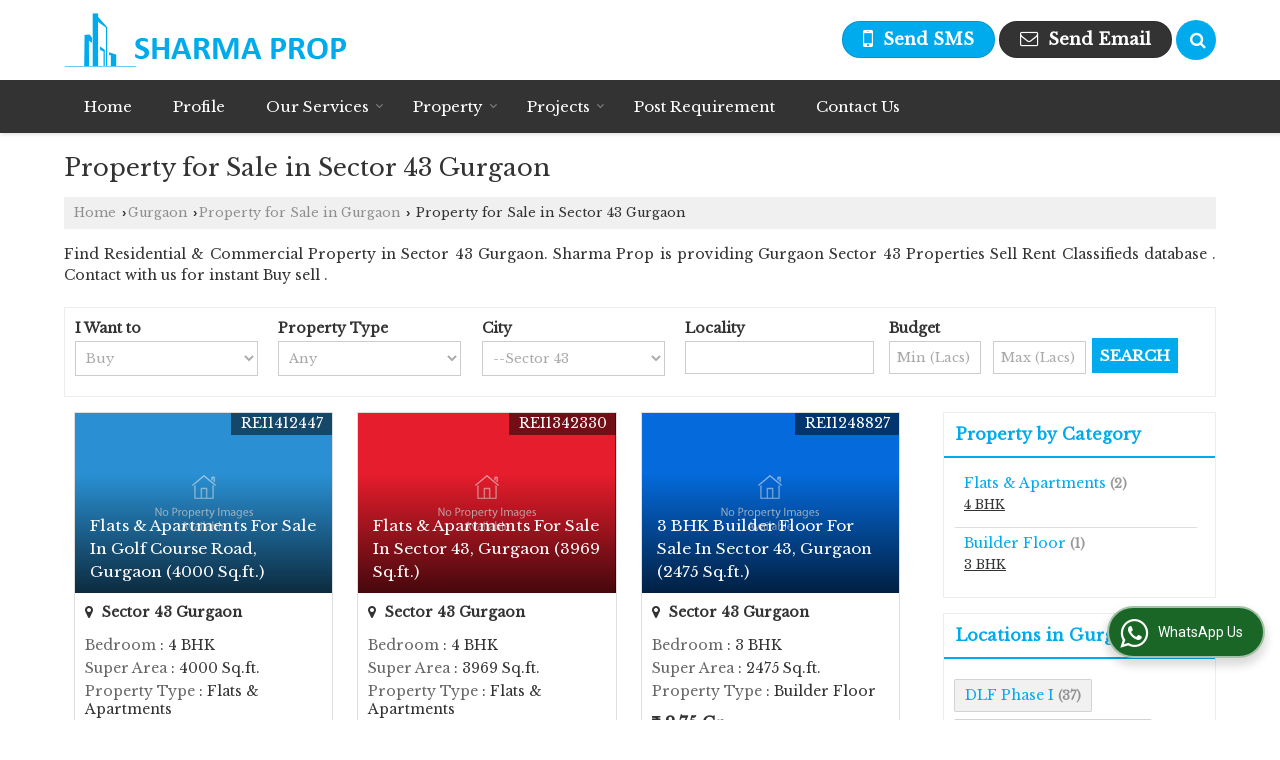

--- FILE ---
content_type: text/html; charset=UTF-8
request_url: https://www.luxuriousproperties.co.in/property-for-sale-in-sector-43-gurgaon.htm
body_size: 25468
content:
	<!DOCTYPE html>
	<html lang="en">
	<head>
	<meta charset="utf-8">
	<link rel="preconnect" href="https://fonts.googleapis.com">
	<link rel="preconnect" href="https://fonts.gstatic.com" crossorigin>
	<link rel="preconnect" href="https://catalog.wlimg.com" crossorigin>
	<link rel="dns-prefetch" href="https://catalog.wlimg.com" crossorigin>
		<meta name="viewport" content="width=device-width, initial-scale=1, maximum-scale=2">
	<title>Top Properties for Sale in Sector 43 Gurgaon - Offered by Sharma Prop</title>
	<meta name="description" content="Explore Properties for Sale in Sector 43 Gurgaon by Sharma Prop - Explore Residential and Commercial Properties for sale in Sector 43, Gurgaon, including Flats, Plots, Villas, Houses, Bunglow, Shops etc. Contact Sharma Prop now for the latest real estate updates in Sector 43">
	<meta name="keywords" content="sector 43 gurgaon property, property for sale in sector 43, buy/sell sector 43 gurgaon properties, sector 43 for sale, real estate in sector 43, buy sector 43 real estate, sector 43 property for sale">
			<meta property="og:title" content="Top Properties for Sale in Sector 43 Gurgaon - Offered by Sharma Prop">
		<meta property="og:site_name" content="Sharma Prop">
			<meta property="og:url" content="https://www.luxuriousproperties.co.in/property-for-sale-in-sector-43-gurgaon.htm">
			<meta property="og:description" content="Explore Properties for Sale in Sector 43 Gurgaon by Sharma Prop - Explore Residential and Commercial Properties for sale in Sector 43, Gurgaon, including Flats, Plots, Villas, Houses, Bunglow, Shops etc. Contact Sharma Prop now for the latest real estate updates in Sector 43">		
		<meta property="og:type" content="website">
			<meta property="og:image" content="https://catalog.wlimg.com/3/737308/other-images/12569-comp-image.png">
			<meta property="og:logo" content="https://catalog.wlimg.com/3/737308/other-images/12569-comp-image.png">
		<meta property="twitter:card" content="summary_large_image">
			<meta property="twitter:title" content="Top Properties for Sale in Sector 43 Gurgaon - Offered by Sharma Prop">
			<meta property="twitter:url" content="https://www.luxuriousproperties.co.in/property-for-sale-in-sector-43-gurgaon.htm">
			<meta property="twitter:description" content="Explore Properties for Sale in Sector 43 Gurgaon by Sharma Prop - Explore Residential and Commercial Properties for sale in Sector 43, Gurgaon, including Flats, Plots, Villas, Houses, Bunglow, Shops etc. Contact Sharma Prop now for the latest real estate updates in Sector 43">
			<meta property="twitter:image" content="https://catalog.wlimg.com/3/737308/other-images/12569-comp-image.png">
			<link rel="canonical" href="https://www.luxuriousproperties.co.in/property-for-sale-in-sector-43-gurgaon.htm">
						<link rel="preload" as="style" href="https://catalog.wlimg.com/main-common/catalog_common.css">
						<link rel="stylesheet" href="https://catalog.wlimg.com/main-common/catalog_common.css" >
						<link rel="preload" as="style" href="https://catalog.wlimg.com/templates-images/12569/12570/catalog.css">
						<link rel="stylesheet" href="https://catalog.wlimg.com/templates-images/12569/12570/catalog.css" >
						<!--noscript class="deferred-styles"-->
						<link rel="stylesheet" href="https://catalog.wlimg.com/templates-images/12569/12570/responsive.css"  media="(min-width:641px) and (max-width:980px)">
						<!--/noscript-->
						<!--noscript class="deferred-styles"-->
						<link rel="stylesheet" href="https://catalog.wlimg.com/templates-images/12569/12570/mobile.css"  media="(max-width:640px)">
						<!--/noscript-->
		<link rel="icon" href="https://catalog.wlimg.com/ico-images/s.ico" type="image/x-icon">
					<link href="https://catalog.weblink.in/dynamic-files/rei/other-files/737308/737308.css" rel="stylesheet">
		<style> @import url('https://fonts.googleapis.com/css2?family=Libre+Baskerville&display=swap');
		body,html body,h1,h2,h3,h4,h5,h6,.smsBtn, .emailBtn,.ffpp,.ffos,.ffrr,.input,input,select,textarea
		{font-family: 'Libre Baskerville', sans-serif !important;font-weight:normal;}
		.ddsmoothmenu ul li a{font-family: 'Libre Baskerville', sans-serif !important;}
		</style>
		<style>@import url('https://fonts.googleapis.com/css2?family=Libre+Baskerville&display=swap');
		.ddsmoothmenu ul li a{font-family: 'Libre Baskerville', sans-serif !important;}
		</style>
	<style>
	
	.company_logo .com_title a{font-weight:600;}		
	</style>
		<style>@import url('https://fonts.googleapis.com/css2?family=Open+Sans&display=swap');
		</style><script>
			var loadDeferredStyles = function() {
				var addStylesNode = document.getElementsByClassName("deferred-styles");
				var replacement = document.createElement("div");
				replacement.innerHTML = '';
				for (var i = 0; i < addStylesNode.length; i++) {
					replacement.innerHTML += addStylesNode[i].textContent;
				}
				if((replacement.innerHTML).trim() != ''){
					document.body.appendChild(replacement);  
				}       
			};
	       var raf = requestAnimationFrame || mozRequestAnimationFrame ||
	           webkitRequestAnimationFrame || msRequestAnimationFrame;
	       if (raf) raf(function() { window.setTimeout(loadDeferredStyles, 0); });
	       else window.addEventListener('load', loadDeferredStyles);
	     </script>
			<link rel="preload" as="script" href="https://catalog.wlimg.com/main-common/catalog_common_new.js">
			<script  src="https://catalog.wlimg.com/main-common/catalog_common_new.js"></script>
			<link rel="preload" as="script" href="https://catalog.wlimg.com/templates-images/12569/common/catalog_new.js">
			<script  src="https://catalog.wlimg.com/templates-images/12569/common/catalog_new.js"></script>
		<script>
		jQuery('.fancybox').fancybox();
		jQuery( document ).ready(function() {
		jQuery('[data-fancybox="showZoomImage"]').fancybox({
		thumbs : {
		autoStart : true,
		axis      : 'x'
		}
		});
		});
		</script>
		<script>jQuery(document).ready(function(e) {
			
		jQuery('.myTabs').tabs({'fxShow': true,'bookmarkable':false});
		
		jQuery(".tcl .plus").live("click", function() {
			jQuery(this).toggleClass('act').parent().find('ul').slideToggle('slow');
			});	
			
			jQuery(".plusMinus").on("click", function(){
				jQuery(this).toggleClass('act').parent().next('.showHide_rp').slideToggle('slow');
			});
			
			if ($(window).width() < 992) {
				jQuery('.right-head .icon').click(function(event){
				jQuery(this).toggleClass('open');
				jQuery(this).parent('.right-head').toggleClass('open');
				jQuery('.right-head .dropdown').slideToggle(300);
				event.stopPropagation()
				});      
				jQuery('html, body').click(function(){ 
				jQuery('.right-head, .right-head .icon').removeClass('open');
				jQuery('.right-head .dropdown').slideUp(300)
				});		
				jQuery('.right-head .dropdown').on('click',function(event){
				event.stopPropagation();
				});
				$('[data-fancybox]').fancybox({
				  protect: true
				});
			}	
			
		});	
		</script>
		<script>
		jQuery(window).load(function(e) {
			function triggerHtmlEvent(element, eventName)
			{
			    var event;
			    if(document.createEvent) {
			        event = document.createEvent('HTMLEvents');
			        event.initEvent(eventName, true, true);
			        element.dispatchEvent(event);
			    }
			    else {
			    event = document.createEventObject();
			        event.eventType = eventName;
			        element.fireEvent('on' + event.eventType, event);
			    }
			}
		
			<!-- Flag click handler -->
			$('.translation-links a').click(function(e)
			{
				e.preventDefault();
				var lang = $(this).data('lang');
				$('#google_translate_element select option').each(function(){
				if($(this).text().indexOf(lang) > -1) {
					$(this).parent().val($(this).val());
					var container = document.getElementById('google_translate_element');
					var select = container.getElementsByTagName('select')[0];
					triggerHtmlEvent(select, 'change');
				}
			    });
			});
		})
		</script>
		<script>
		jQuery(window).load(function(){
		var DG_T = jQuery('.fixer').offset().top; 
		var WH1 = jQuery(window).innerHeight();
		var FH1 = jQuery('.fixer').outerHeight();   
		var DH1 = jQuery(document).innerHeight()-(FH1+DG_T*2.3);
		var SH1 = WH1+FH1;
		
		if(DH1>= SH1){
		jQuery(window).scroll(function(){if(jQuery(this).scrollTop()>DG_T){jQuery('.fixer').addClass('t2_fixer'); jQuery('.top_space').show();}else{jQuery('.fixer').removeClass('t2_fixer'); jQuery('.top_space').hide();}		
		})}
		}) 
		</script>
	<style>
	/***** MODIFY THEME *****/
	#saveThemeContainer{top:130px; z-index:999999}
	#saveThemeToggle,#saveThemeContent{background:#222 none no-repeat center center;border:1px solid #fff;border-left:0;border-top:0;box-shadow:0 0 7px #000;}
	#saveThemeToggle{background-image:url(https://catalog.wlimg.com/templates-images/12569/12570/setting-icon.gif);width:30px;height:30px;margin-left:-1px;}
	
	body.boxed{max-width:1200px; margin:0 auto;-webkit-box-shadow: 0px 0px 8px 1px rgba(0,0,0,0.2);-moz-box-shadow:0px 0px 8px 1px rgba(0,0,0,0.2);box-shadow: 0px 0px 8px 1px rgba(0,0,0,0.2); position:relative;}
	.layout-style{padding-top:12px;text-align: center;} .layout-style p{color:#fff;font-size:14px;line-height:22px;text-align:center; }
	.page-style{width:40px;padding:8px;border:1px solid #b0b0b0;margin:2px;display:inline-block;background:#ffffff;color:#333;
	    cursor:pointer;font-size:12px;text-align:center; }
	.page-style.active{color:#00abed; border:1px solid #00abed; }
	.bg1, .bg2, .bg3, .bg4{width:12px;height:8px;background-size:cover;border:4px solid #fff;margin-bottom:0px; }
	.reset{width:12px;height:8px;border:4px solid #fff;margin-bottom:0px;background:#000;}
	.bg1{background:url(https://catalog.wlimg.com/templates-images/12569/12570/bg1.jpg);} .bg2{background:url(https://catalog.wlimg.com/templates-images/12569/12570/bg2.jpg);}
	.bg3{background:url(https://catalog.wlimg.com/templates-images/12569/12570/bg3.jpg);} .bg4{background:url(https://catalog.wlimg.com/templates-images/12569/12570/bg4.jpg);}
	</style>
	<style id="styleBackgroundColor_02">
	 #headerFormatNT nav.f1, a.button, .button a, .category li:hover .bg,footer,.right-head .icon span, .right-head .icon span::before, .right-head .icon span::after, .headRw_f3.headHr, .clfd-price, .slider-content3 a + a, .slider-content4 a + a, .services-list .ser-icon, a.site-btn, button.site-btn, #middle .ui-tabs-nav .ui-tabs-selected a, #middle .ui-tabs-nav a:hover, #middle .ui-tabs-nav a:focus, #middle .ui-tabs-nav a:active, #middle .ui-tabs-nav .ui-tabs-active a, #middle .ui-tabs-nav .ui-state-active a, footer .headHr, .headHr, .paging span.on, .paging a:hover, a.buttonBig:hover, input.buttonBig:hover, .buttonBig a:hover,.bx-wrapper .bx-pager.bx-default-pager a:hover,.bx-wrapper .bx-pager.bx-default-pager a.active,.back, .clfd-details .bx-wrapper .bx-prev, .nslider .bx-wrapper .bx-prev,.clfd-details .bx-wrapper .bx-next, .nslider .bx-wrapper .bx-next, .saleRent .bx-wrapper .bx-prev,.saleRent .bx-wrapper .bx-next, .headFormat.f6, .resort-box2:hover .iconBox, .theme1, .head-bdrb::before, input.button:hover, .hd_frmt_f6_outer, header.f6Tree_bg ~ .headBg.theme2,.shapeLtPolyg::before, input.razorpay-payment-button:hover, .tstArrow .testimonial_fm ul li > div span.i.large:before, .theme1-before:before, .theme1-after:after, .theme1-before *:before, .theme1-after *:after, .fldynBnr span.buttonBig:hover{background-color: #333333;} 
	     header.f48 .row2:after{border-right-color:#333333;} 
	     .logoBg::before, .logoBg::after,.ui-tabs-nav .ui-tabs-selected a:after, .hoverHdDt .slider ul li > div{border-top-color:#333333;}
	     .contDtls .smsBtn.theme2,.theme1Bdr, .tileCBdr::after{border-color:#333333;}
	     .job-rdsBdr .slider ul li > div:hover {border-left-color: #333333;}
	</style>
	
	
	<style id="styleBackgroundColor_03">
	  .ddsmoothmenu > ul > li > a.selected, .ddsmoothmenu ul li a:hover, .ddsmoothmenu ul li.on>a, nav.f2 .ddsmoothmenu ul li a:hover, nav.f2 .ddsmoothmenu ul li.on > a, nav.f3 .ddsmoothmenu ul li a:hover, nav.f3 .ddsmoothmenu > ul > li > a.selected, nav.f3 .ddsmoothmenu ul li a:hover, nav.f3 .ddsmoothmenu ul li.on > a, a.buttonBig, input.buttonBig, .buttonBig a,.category .bg, .slider-content h1::after, .slider-content .hd1::after, a.button:hover, .button a:hover, input.button, .slider-content2 .search-btn, .search-btn, .slider-content3 a, .slider-content4 a, .contact-icon, button.site-btn, #middle .ui-tabs-nav a, #middle .ui-tabs-nav .ui-tabs-disabled a:hover, #middle .ui-tabs-nav .ui-tabs-disabled a:focus, #middle .ui-tabs-nav .ui-tabs-disabled a:active, #tml > ul >li.on > a, #tml > ul > li:hover > a, #footerFormat1 a.button,.project_tml > li.on a, .project_tml > li a:hover,#projectMoreLinksDiv a:hover,.front, #bx-pager ul li a.active, .resort-box .overlay, .clfd-details .bx-wrapper .bx-next:hover, .nslider .bx-wrapper .bx-next:hover, .clfd-details .bx-wrapper .bx-prev:hover, .nslider .bx-wrapper .bx-prev:hover, .borderB::after, .saleRent .bx-wrapper .bx-prev:hover,.saleRent .bx-wrapper .bx-next:hover, .resort-box2 .iconBox, .supHead, .sale, .clfd-icon li:hover, .theme2, .left_Frmt h2 + p::after, #footerFormat1 .button, .head-bdrb::after, .f16-service .back, .ttw-navbg .t2_fixer, .menu.f6-ttw::before, .hd_frmt_f6_outer::before, .tour-clfd ul li .h a:before, .bdr-btn:hover, .bdr-btn a:hover, .reiDetail-nav ul li a:hover, .reiDetail-nav ul li a.on, .step-services .slider li > div:hover, header.f48 .tgl li:hover, .headingBbdr .h1::after, .ddsmoothmenu ul li ul a.selected, .ddsmoothmenu ul li ul a:hover, .ddsmoothmenu ul li ul li.on > a, .logoPolyg::before, .shapeRtPolyg::before, .shapeRtPolyg::after, input.razorpay-payment-button, .relOtherinfo .slider ul li:nth-child(2) > div.tstImgView::after, nav.f3.f3_trans .ddsmoothmenu > ul > li > a:hover::before, nav.f3.f3_trans .ddsmoothmenu > ul > li > a.selected::before, nav.f3.f3_trans .ddsmoothmenu > ul > li.on > a::before, .themeProBg .slider ul li .data:hover, .themeCinfo ul li:hover > .cInfo-box, .tp_f3 .slider ul li > .data:hover, .tp_f3 .slider ul li > .data:hover > .dib, .rei-ser .slider ul li .data:hover, div.ddsmoothmobile ul li.on a, div.ddsmoothmobile ul li.selected a, div.ddsmoothmobile ul li:hover a, .reiSlBtm .fluid_dg_caption .btns a:hover, .arwBtn a.buttonBig::before, .hoverHdDt .slider ul li > div::before, .theme2-before:before, .theme2-after:after, .theme2-before *:before, .theme2-after *:after, .fldynBnr span.buttonBig, #middle #tabs-enq .ui-tabs-nav .ui-tabs-selected a, #middle #tabs-enq .ui-tabs-nav a:hover, #middle #tabs-enq .ui-tabs-nav a:focus, #middle #tabs-enq .ui-tabs-nav a:active, #middle #tabs-enq .ui-tabs-nav .ui-tabs-active a, #middle #tabs-enq .ui-tabs-nav .ui-state-active a{background-color:#00abed;}
	  .h2 h2, .h2 h3, #middle .h2 p.rHead,.project_tml,.shadowList ul li:hover .cdctent.bdrB, .enq-frm input:focus, .enq-frm select:focus, .headFormat.f6::before, .banner_area.f6 .fluid_dg_visThumb.fluid_dgcurrent, .bdr-btn, .bdr-btn a, .single-product .single-box-bdr, .contDtls .emailBtn.theme1, .headingBbdr.fullAbt .buttonBig::after, .relImgCont .row1.dt .col-1.w25 > .pr,.themeBdr, .theme2Bdr, .sngTitle.btmArrw .ic, .ltHdBdr .hd_h2 h2.hd_NT {border-color:#00abed; }	
	  .intro-f3 .enter-btn:after, .job-rdsBdr .slider ul li > div{border-left-color:#00abed; } 
	  .ttw-navbg::before, .clickBox, .trngleAbtshape .DynBanner::after, .trngleBtmShape .imgShape::after {border-bottom-color:#00abed;}
	  .contDtls .emailBtn.theme1, footer .planNwsltr input.button, .sngTitle .slider ul li:hover .clfd-view .heading a{color:#00abed;}
	  .trngleAbtshape .DynBanner::before, .triangle-topleft::after,#tabs-enq .ui-tabs-nav .ui-tabs-selected a:after{border-top-color: #00abed;}
	  .svgCompInfo .iconBox svg{fill:#00abed;}
	  .slRghtCont .fluid_dg_caption > div{ border-color:#00abed;}
	</style>
	
	
	
	<style id="styleBackgroundColor_04">
	    .dif, .dif a, a.dif, .dif2 span, .dif2 span a, a:hover, #middle .bxslider .h, #middle .bxslider .h a, div.ddsmoothmobile ul li a:hover, #middle .h2 h2, .ttw-serbg .data .dif a, .ttw-serbg .data .dif, .ttw-serbg .data a.dif, .indService ul li > div:before, .contDtls .smsBtn.theme2, nav.f3.f3_trans .ddsmoothmenu > ul > li.on > a, nav.f3.f3_trans .ddsmoothmenu > ul > li > a:hover, nav.f3.f3_trans .ddsmoothmenu > ul > li > a.selected, .reiSlBtm .fluid_dg_caption .btns a, .arwBtn a.buttonBig{color: #00abed; }
	</style>
	
	<style id="styleBackgroundColor_05">
	     #bodyFormatNT.evenOdd section:nth-child(odd), #bodyFormatNT.oddEven section:nth-child(even), .bodycontent,#headerFormatNT nav.f3, .t2_fixer.bg_df{background-color:#ffffff;} 
		.headFormat.f6.hd_new.f6-ttw::before{border-bottom-color:#ffffff; }
		.banner_area.f16::before,.single-product .single-product, header.f48 .row2:before{border-right-color:#ffffff;}
		.f16-service::after,.ltTrng::before{border-left-color:#ffffff; }
		#bodyFormatNT.evenOdd section:nth-child(odd) .data .view-arrow, #bodyFormatNT.oddEven section:nth-child(even) .data .view-arrow{background:#ffffff;}
		.fede-content .view-more:before{background:linear-gradient(90deg, rgba(255, 255, 255, 0) 0%, #ffffff 28%);}
	</style>
	
	
	<style id="styleBackgroundColor_06">
	    #bodyFormatNT.evenOdd section:nth-child(even), #bodyFormatNT.oddEven section:nth-child(odd){background-color:#f3f3f3;}  
	    #bodyFormatNT.evenOdd section:nth-child(even) .data .view-arrow, #bodyFormatNT.oddEven section:nth-child(odd) .data .view-arrow{background:#f3f3f3;}
	</style>
	
	
	<style id="styleBackgroundColor_07">
	   html body{background-color:#ffffff;}  
	</style>
	
	<style id="styleBackgroundColor_08">
	   .head-c1{color:#333333;}  
	</style>
	
	<style id="styleBackgroundColor_09">
	   .head-c2{color:#00abed;}  
	</style>
		<style id="styleBackgroundColor_10">
		  .theme3{background-color:#253d52;}  
		</style>
		<style id="styleBackgroundColor_11">
		  .theme4{background-color:#f6ba22;} .theme4c{color:#f6ba22; }  
		</style>
			<style id="styleBackgroundColor_14">
			  .theme5, .ttw-navbg .ddsmoothmenu ul li a:hover, .ttw-navbg .ddsmoothmenu ul li a:hover, .ttw-navbg .ddsmoothmenu ul li.on > a{background-color:#e92f2f; } 
			</style>
		<style id="styleBackgroundColor_12">
		  .headVr{background-color:#f1f1f1; }  
		</style>
		<style id="styleBackgroundColor_13">
		  .data, .testimonial_fm li > div.data, .smsEmailTop .smsEmail .theme1{background-color:#fcfcfc; } 
		</style><style>#footerFormat1 .bgReverce{background-image:url(https://catalog.wlimg.com/templates-images/12569/12570/rei_footerbg.png);}</style>
				<script type="application/ld+json">
			    {
			     "@context": "https://schema.org",
			     "@type": "BreadcrumbList",
			     "itemListElement":
			     [
			      {
					"@type": "ListItem",
					"position": 1,
					"item":
					{
					"@id": "https://www.luxuriousproperties.co.in",
					"name": "Home"
					}
				  },
			      {
			       "@type": "ListItem",
			       "position": 2,
			       "item":
			       {
			        "@id": "https://www.luxuriousproperties.co.in/property-for-sale-in-sector-43-gurgaon.htm",
			        "name": "Property for Sale in Sector 43 Gurgaon"
			        }
			      }
			      ]
			    }
			    </script><script defer src="https://catalog.wlimg.com/main-common/jquery.ui.totop.js"></script>
		<script>jQuery(document).ready(function(e){
		jQuery().UItoTop({ easingType:'easeOutQuart' });
		});
		</script>	
	</head>
	<body class="del_inHdr  "  >
	<div class="bodycontent rei submit-body-space"><header id="headerFormatNT">
  <div class="fixer bg_df"><div class="fixCompNav">
  <div class="wrap">
    <div class="row dt col-12"><!--header row1 start-->
      <div class="col-1"><div class="company_logo pt10px pb10px">
<div class="com_cont">
   <div class="com_title fw6 dif"><a class="dib comp_img lh0" href="https://www.luxuriousproperties.co.in/" title="Sharma Prop"><img  src="https://catalog.wlimg.com/3/737308/other-images/12569-comp-image.png" width="282" height="54"  alt="Sharma Prop" title="Sharma Prop" loading="lazy"></a></div>
   <span class="alpha75"><span class="alpha75"></span></span>
 </div>
</div></div>
      <div class="col-2 serchTMarg">
        
			<a href="javascript:;" id="search-btn" title="Search" class="theme2 spro-btn p10px c5px dib dib xlarge fr"><i class="fa fa-search"></i></a>
			<div class="popLayer dn"></div>
		    <div class="spro-box bodycontent dn">	
			<div class="theme2 db pt15px pb15px p20px xxlarge"> Search Property</div>
			<div class="column_box p30px pt15px">
			<a href="javascript:;" class="dib pa spro-close white" style="right:15px;top:15px;"><i class="fa fa-close bn xlarge"></i></a> 
			<div class="horizontal">
			<div class="h hd_h2 dn"><div class="ac"><h2 class="hd_NT">Search Properties</h2></div></div>
			<div class="ic fo mt7px">
			<form name="frmreisearch" method="get" action="https://www.luxuriousproperties.co.in/rei-search.php">
			<div class="fo">
			<div class="fl w50">
			<p class="mb5px large">Where in</p>
			<div class="mb15px">
			<select name="city_id" class="w95 input"><option value=584>Delhi</option><option value=10949> -- Block A Vasant Vihar, Delhi</option><option value=15944> -- Greater Kailash II, Delhi</option><option value=951>Gurgaon</option><option value=5656> -- DLF Phase I, Gurgaon</option><option value=5820> -- DLF Phase II, Gurgaon</option><option value=5823> -- DLF Phase III, Gurgaon</option><option value=8888> -- Dwarka Expressway, Gurgaon</option><option value=15922> -- Golf Course Ext Road, Gurgaon</option><option value=5660> -- Golf Course Road, Gurgaon</option><option value=5655> -- MG Road</option><option value=5658> -- NH 8, Gurgaon</option><option value=5680> -- Park View City, Gurgaon</option><option value=5710> -- Sector 42 Gurgaon</option><option value=5715> -- Sector 50 Gurgaon</option><option value=5833> -- Sector 70A Gurgaon</option><option value=5654> -- Sohna Road, Gurgaon</option><option value=9165> -- Sushant Lok Phase I, Gurgaon</option>			</select>
			</div>
			</div>
			<div class="fl w50">
			<p class="mb5px large">I Want to</p>
			<div class="mb15px">
			<select name="want_to" onchange="showme(this.value)" class="w98 input">	
						<option value="1"
							 selected>Buy</option> 		
						<option value="2" 
							>Rent</option>
									</select>
			</div>		
			</div>
			</div>
			<div class="fo">
			<div class="fl w50">
			<p class="mb5px large">Property Type</p>
			<div class="mb15px">
			<select name="property_type" class="w95 input"><option class=b value=5>Residential Property</option><option value=11> -- Builder Floor</option><option value=8> -- Flats &amp; Apartments</option><option value=9> -- Individual Houses / Villas</option><option value=54> -- Penthouse</option><option value=25> -- Residential Plot</option><option class=b value=6>Commercial Property</option><option value=17> -- Office Space</option>			</select>
			</div>	
			</div>
			<div class="fl w50">
			<p class="mb5px large">Budget</p>
			<div class="mb15px"><div style="display:none" id="rent">
			<input class="w48 bsbb vam input p5px mPrice" type="text" name="rent_price_from" placeholder="Min (K)" maxlength="3"> <input class="w50 fl bsbb vam input p5px mPrice" type="text" name="rent_price_to" placeholder="Max (K)" maxlength="3">
			</div><div style="display:block" id="sell">
			<input class="w48 bsbb vam input p5px mPrice" type="text" name="sell_price_from" placeholder="Min (Lacs)"> <input class="w50 bsbb fl vam input p5px mPrice" type="text" name="sell_price_to" placeholder="Max (Lacs)">
			</div>
			</div>
			</div>
			</div>
				<div class="fo">		
				<div class="control-group">
				<p class="mb5px large">Bedroom</p>
					<label class="control control--checkbox mr10px">
					<input type="checkbox" name="bedrooms[]" value="1.0" >
					<span class="control__indicator mb10px">1 BHK</span>
					</label>
					<label class="control control--checkbox mr10px">
					<input type="checkbox" name="bedrooms[]" value="2.0" >
					<span class="control__indicator mb10px">2 BHK</span>
					</label>
					<label class="control control--checkbox mr10px">
					<input type="checkbox" name="bedrooms[]" value="2.5" >
					<span class="control__indicator mb10px">2.5 BHK</span>
					</label>
					<label class="control control--checkbox mr10px">
					<input type="checkbox" name="bedrooms[]" value="3.0" >
					<span class="control__indicator mb10px">3 BHK</span>
					</label>
					<label class="control control--checkbox mr10px">
					<input type="checkbox" name="bedrooms[]" value="3.5" >
					<span class="control__indicator mb10px">3.5 BHK</span>
					</label>
					<label class="control control--checkbox mr10px">
					<input type="checkbox" name="bedrooms[]" value="4.0" >
					<span class="control__indicator mb10px">4 BHK</span>
					</label>
					<label class="control control--checkbox mr10px">
					<input type="checkbox" name="bedrooms[]" value="4.5" >
					<span class="control__indicator mb10px">4.5 BHK</span>
					</label>
					<label class="control control--checkbox mr10px">
					<input type="checkbox" name="bedrooms[]" value="5.0" >
					<span class="control__indicator mb10px">5 BHK</span>
					</label>
					<label class="control control--checkbox mr10px">
					<input type="checkbox" name="bedrooms[]" value="6.0" >
					<span class="control__indicator mb10px">6 BHK</span>
					</label>
					<label class="control control--checkbox mr10px">
					<input type="checkbox" name="bedrooms[]" value="10.0" >
					<span class="control__indicator mb10px">10 BHK</span>
					</label>
					<label class="control control--checkbox mr10px">
					<input type="checkbox" name="bedrooms[]" value="12.0" >
					<span class="control__indicator mb10px">12 BHK</span>
					</label>
					<label class="control control--checkbox mr10px">
					<input type="checkbox" name="bedrooms[]" value="99.0" >
					<span class="control__indicator mb10px">1 RK</span>
					</label>
				</div>
				</div>
			<p class="fo mt10px"><button type="submit" class="p10px20px large ts0 theme2 bdr bdr-btn b">Search <i class="fa fa-long-arrow-right ml5px"></i></button></p>
			<p class="cb"></p>	
			
				</form>	                       
			</div>
			</div>
			</div>
			</div>
			<script>
			  jQuery(document).ready(function(){  
			    jQuery(".spro-close, .popLayer").click(function(){
			     jQuery(".spro-box, .popLayer").slideUp();    
			    });
			   jQuery('.spro-btn').click(function(event){
			    jQuery('.spro-box, .popLayer').slideToggle();
				event.stopPropagation();	
			   });
			   jQuery('.spro-box').click(function(e){
				e.stopPropagation();
			   });   
			  });
			</script>
			<script src="https://catalog.wlimg.com/main-common/token-input.js"></script>	
			<script src="https://catalog.wlimg.com/main-common/ajax_suggetion_city_list.js"></script>		
			<script>
			jQuery(document).ready(function(){
				jQuery('.token-input').wlTokenInput({
					ajaxUrl:'https://www.realestateindia.com/locality_list.php',
					ajaxParamItemIds: ['#city_hidden'],
					defaultInputPlaceHolder: 'Search Locality',
				});	
				if(jQuery('#city_hidden').val()=='') {
					jQuery( ".token-item-search" ).prop( "readonly", true );
				}	
			 	jQuery(document).on("click", ".token-item-search", function(){
				 	if(!(jQuery("#city_hidden", document).val() > 0)){
					 	jQuery(this).prop('readonly', true);
					 	jQuery('#city').addClass('error_bdr');
			 			setTimeout(function(){jQuery('#city', document).focus();jQuery('#city', document).click();},0);
					}else{
						jQuery(this).prop('readonly', false);
					}
			 	});	
				jQuery(document).on("click", function(evt){
					if(!(jQuery(evt.target).closest('citylist').length > 0)){
						jQuery("#city-search-suggesstion-box").hide();
					}
				});
			});
			</script>
        <div class="right-head fo">
          <div class="icon"><span> </span></div>
          <ul class="dropdown smsEmail fr">
            <li class="dib vat"></li>
            <li class="dib vat"><div class="dib">		
		<a href="javascript:;" data-fancybox="sendSMS" data-src="#sendSMS" class="theme2 bdr dib xlarge c20px smsBtn" style="padding:5px 20px 7px;">
		 <i class="dib xxlarge fa fa-mobile mr5px lh0 vam"></i> 
		 <span class="dib vam mt1px ffrc fw7 ts0">Send SMS</span></a>
		<div id="sendSMS" class="fancybox-content" style="display:none;width:100%;max-width:340px;border-radius:20px;overflow: visible;">  
		<form name="sms_form" method="post" action="//catalog.realestateindia.com/catalog-enquiry.php" >
		<div class="xxxlarge pb12px db ac fw6 black">Send SMS Enquiry</div>   
		<div class="sendEnq mt15px">
				<input type="hidden" name="enq_type" value="">
		<input type="hidden" name="subject" value="">
		<input type="hidden" name="vacancy_id" value="">
		<input type="hidden" name="property_id" value="">
		<input type="hidden" name="enqtype" value="enquiry">
		<input type="hidden" name="allocate_type" value="">
		<input type="hidden" name="pkg_slno" value="">
	<div class="xxlarge ac" id="success_10022_msg" style="display:none;">
        <p class="dif mb7px xlarge">Thank you</p>
        <p>Your Enquiry has been sent successfully.</p>
    </div>
	<div id="footerprd_10022_display_alert">
					<div class="mb10px pr sCommit">
		<textarea class="input w100 bsbb" rows="5" id="dynFrm_details_2" name="dynFrm_details_2" placeholder="Get best quote quickly by sending your requirement through SMS directly."></textarea>
		<span class="icon"><i class="fa fa-pencil"></i></span>
		<span class="red small"></span>
		</div>
		<div class="mb10px pr sUser">
		<input type="text" class="input w100 bsbb" id="dynFrm_contact_person" name="dynFrm_contact_person" placeholder="Enter Name">
		<span class="icon"><i class="fa fa-user-o"></i></span>
		<span class="red small"></span>
		</div>
		<div class="mb10px pr sEmail">
		<input type="text" class="input w100 bsbb" id="dynFrm_email_id" name="dynFrm_email_id" placeholder="Enter Email">
		<span class="icon"><i class="fa fa-envelope-o"></i></span>
		<span class="red small"></span>
		</div>
		<div class="mb10px">
		<div class="w50px pr fl ofh">			
		<div id="isdCode" class="isdCode p10px pr0px">+91</div>
		<select class="contSelect" id="dynFrm_country" id="dynFrm_country" name="dynFrm_country" onChange="document.getElementById('phone_10022_isd').value=this.value.substr(3, 4); document.getElementById('isdCode').innerHTML=this.value.substr(3, 4);">
					
			<option value="AF^+93" >Afghanistan +93</option>
		
						
			<option value="AL^+335" >Albania +335</option>
		
						
			<option value="DZ^+213" >Algeria +213</option>
		
						
			<option value="AS^+684" >American Samoa +684</option>
		
						
			<option value="AD^+376" >Andorra +376</option>
		
						
			<option value="AO^+244" >Angola +244</option>
		
						
			<option value="AI^+264" >Anguilla +264</option>
		
						
			<option value="AQ^+672" >Antarctica +672</option>
		
						
			<option value="AG^+268" >Antigua and Barbuda +268</option>
		
						
			<option value="AR^+54" >Argentina +54</option>
		
						
			<option value="AM^+374" >Armenia +374</option>
		
						
			<option value="AW^+297" >Aruba +297</option>
		
						
			<option value="AU^+61" >Australia +61</option>
		
						
			<option value="AT^+43" >Austria +43</option>
		
						
			<option value="AZ^+994" >Azerbaijan +994</option>
		
						
			<option value="BS^+242" >Bahamas +242</option>
		
						
			<option value="BH^+973" >Bahrain +973</option>
		
						
			<option value="BD^+880" >Bangladesh +880</option>
		
						
			<option value="BB^+246" >Barbados +246</option>
		
						
			<option value="BY^+375" >Belarus +375</option>
		
						
			<option value="BE^+32" >Belgium +32</option>
		
						
			<option value="BZ^+501" >Belize +501</option>
		
						
			<option value="BJ^+229" >Benin +229</option>
		
						
			<option value="BM^+441" >Bermuda +441</option>
		
						
			<option value="BT^+975" >Bhutan +975</option>
		
						
			<option value="BO^+591" >Bolivia +591</option>
		
						
			<option value="BA^+387" >Bosnia and Herzegowina +387</option>
		
						
			<option value="BW^+267" >Botswana +267</option>
		
						
			<option value="BV^+47" >Bouvet Island +47</option>
		
						
			<option value="BR^+55" >Brazil +55</option>
		
						
			<option value="IO^+246" >British Indian Ocean Territory +246</option>
		
						
			<option value="BN^+673" >Brunei Darussalam +673</option>
		
						
			<option value="BG^+359" >Bulgaria +359</option>
		
						
			<option value="BF^+226" >Burkina Faso +226</option>
		
						
			<option value="BI^+257" >Burundi +257</option>
		
						
			<option value="KH^+855" >Cambodia +855</option>
		
						
			<option value="CM^+237" >Cameroon +237</option>
		
						
			<option value="CA^+1" >Canada +1</option>
		
						
			<option value="CV^+238" >Cape Verde +238</option>
		
						
			<option value="KY^+345" >Cayman Islands +345</option>
		
						
			<option value="CF^+236" >Central African Republic +236</option>
		
						
			<option value="TD^+235" >Chad +235</option>
		
						
			<option value="CL^+56" >Chile +56</option>
		
						
			<option value="CN^+86" >China +86</option>
		
						
			<option value="CX^+61" >Christmas Island +61</option>
		
						
			<option value="CC^+61" >Cocos (Keeling) Islands +61</option>
		
						
			<option value="CO^+57" >Colombia +57</option>
		
						
			<option value="KM^+269" >Comoros +269</option>
		
						
			<option value="CG^+242" >Congo +242</option>
		
						
			<option value="ZR^+243" >Congo, The Democratic Republic Of The +243</option>
		
						
			<option value="CK^+682" >Cook Islands +682</option>
		
						
			<option value="CR^+506" >Costa Rica +506</option>
		
						
			<option value="CI^+225" >Cote +225</option>
		
						
			<option value="HR^+385" >Croatia (local name: Hrvatska) +385</option>
		
						
			<option value="CY^+357" >Cyprus +357</option>
		
						
			<option value="CZ^+420" >Czech Republic +420</option>
		
						
			<option value="DK^+45" >Denmark +45</option>
		
						
			<option value="DJ^+253" >Djibouti +253</option>
		
						
			<option value="DM^+767" >Dominica +767</option>
		
						
			<option value="DO^+809" >Dominican Republic +809</option>
		
						
			<option value="TP^+670" >East Timor +670</option>
		
						
			<option value="EC^+593" >Ecuador +593</option>
		
						
			<option value="EG^+20" >Egypt +20</option>
		
						
			<option value="SV^+503" >El Salvador +503</option>
		
						
			<option value="GQ^+240" >Equatorial Guinea +240</option>
		
						
			<option value="ER^+291" >Eritrea +291</option>
		
						
			<option value="EE^+372" >Estonia +372</option>
		
						
			<option value="ET^+251" >Ethiopia +251</option>
		
						
			<option value="FK^+500" >Falkland Islands (Malvinas) +500</option>
		
						
			<option value="FO^+298" >Faroe Islands +298</option>
		
						
			<option value="FJ^+679" >Fiji +679</option>
		
						
			<option value="FI^+358" >Finland +358</option>
		
						
			<option value="FR^+33" >France +33</option>
		
						
			<option value="FX^+590" >France Metropolitan +590</option>
		
						
			<option value="GF^+594" >French Guiana +594</option>
		
						
			<option value="PF^+689" >French Polynesia +689</option>
		
						
			<option value="TF^+590" >French Southern Territories +590</option>
		
						
			<option value="GA^+241" >Gabon +241</option>
		
						
			<option value="GM^+220" >Gambia +220</option>
		
						
			<option value="GE^+995" >Georgia +995</option>
		
						
			<option value="DE^+49" >Germany +49</option>
		
						
			<option value="GH^+233" >Ghana +233</option>
		
						
			<option value="GI^+350" >Gibraltar +350</option>
		
						
			<option value="GR^+30" >Greece +30</option>
		
						
			<option value="GL^+299" >Greenland +299</option>
		
						
			<option value="GD^+809" >Grenada +809</option>
		
						
			<option value="GP^+590" >Guadeloupe +590</option>
		
						
			<option value="GU^+1" >Guam +1</option>
		
						
			<option value="GT^+502" >Guatemala +502</option>
		
						
			<option value="GN^+224" >Guinea +224</option>
		
						
			<option value="GW^+245" >Guinea-Bissau +245</option>
		
						
			<option value="GY^+592" >Guyana +592</option>
		
						
			<option value="HT^+509" >Haiti +509</option>
		
						
			<option value="HM^+61" >Heard and Mc Donald Islands +61</option>
		
						
			<option value="HN^+504" >Honduras +504</option>
		
						
			<option value="HK^+852" >Hong Kong +852</option>
		
						
			<option value="HU^+36" >Hungary +36</option>
		
						
			<option value="IS^+354" >Iceland +354</option>
		
						
			<option value="IN^+91"  selected="selected" >India +91</option>
		
						
			<option value="ID^+62" >Indonesia +62</option>
		
						
			<option value="IQ^+964" >Iraq +964</option>
		
						
			<option value="IE^+353" >Ireland +353</option>
		
						
			<option value="IL^+972" >Israel +972</option>
		
						
			<option value="IT^+39" >Italy +39</option>
		
						
			<option value="JM^+876" >Jamaica +876</option>
		
						
			<option value="JP^+81" >Japan +81</option>
		
						
			<option value="JO^+962" >Jordan +962</option>
		
						
			<option value="KZ^+7" >Kazakhstan +7</option>
		
						
			<option value="KE^+254" >Kenya +254</option>
		
						
			<option value="KI^+686" >Kiribati +686</option>
		
						
			<option value="KW^+965" >Kuwait +965</option>
		
						
			<option value="KG^+7" >Kyrgyzstan +7</option>
		
						
			<option value="LA^+856" >Lao +856</option>
		
						
			<option value="LV^+371" >Latvia +371</option>
		
						
			<option value="LB^+961" >Lebanon +961</option>
		
						
			<option value="LS^+266" >Lesotho +266</option>
		
						
			<option value="LR^+231" >Liberia +231</option>
		
						
			<option value="LY^+218" >Libyan Arab Jamahiriya +218</option>
		
						
			<option value="LI^+423" >Liechtenstein +423</option>
		
						
			<option value="LT^+370" >Lithuania +370</option>
		
						
			<option value="LU^+352" >Luxembourg +352</option>
		
						
			<option value="MO^+853" >Macao +853</option>
		
						
			<option value="MK^+389" >Macedonia +389</option>
		
						
			<option value="MG^+261" >Madagascar +261</option>
		
						
			<option value="MW^+265" >Malawi +265</option>
		
						
			<option value="MY^+60" >Malaysia +60</option>
		
						
			<option value="MV^+960" >Maldives +960</option>
		
						
			<option value="ML^+223" >Mali +223</option>
		
						
			<option value="MT^+356" >Malta +356</option>
		
						
			<option value="MH^+692" >Marshall Islands +692</option>
		
						
			<option value="MQ^+596" >Martinique +596</option>
		
						
			<option value="MR^+222" >Mauritania +222</option>
		
						
			<option value="MU^+230" >Mauritius +230</option>
		
						
			<option value="YT^+269" >Mayotte +269</option>
		
						
			<option value="MX^+52" >Mexico +52</option>
		
						
			<option value="FM^+691" >Micronesia +691</option>
		
						
			<option value="MD^+373" >Moldova +373</option>
		
						
			<option value="MC^+377" >Monaco +377</option>
		
						
			<option value="MN^+976" >Mongolia +976</option>
		
						
			<option value="ME^+382" >Montenegro +382</option>
		
						
			<option value="MS^+664" >Montserrat +664</option>
		
						
			<option value="MA^+212" >Morocco +212</option>
		
						
			<option value="MZ^+258" >Mozambique +258</option>
		
						
			<option value="MM^+95" >Myanmar +95</option>
		
						
			<option value="NA^+264" >Namibia +264</option>
		
						
			<option value="NR^+674" >Nauru +674</option>
		
						
			<option value="NP^+977" >Nepal +977</option>
		
						
			<option value="NL^+31" >Netherlands +31</option>
		
						
			<option value="AN^+599" >Netherlands Antilles +599</option>
		
						
			<option value="NC^+687" >New Caledonia +687</option>
		
						
			<option value="NZ^+64" >New Zealand +64</option>
		
						
			<option value="NI^+505" >Nicaragua +505</option>
		
						
			<option value="NE^+227" >Niger +227</option>
		
						
			<option value="NG^+234" >Nigeria +234</option>
		
						
			<option value="NU^+683" >Niue +683</option>
		
						
			<option value="NF^+672" >Norfolk Island +672</option>
		
						
			<option value="MP^+670" >Northern Mariana Islands +670</option>
		
						
			<option value="NO^+47" >Norway +47</option>
		
						
			<option value="OM^+968" >Oman +968</option>
		
						
			<option value="PK^+92" >Pakistan +92</option>
		
						
			<option value="PW^+680" >Palau +680</option>
		
						
			<option value="PA^+507" >Panama +507</option>
		
						
			<option value="PG^+675" >Papua New Guinea +675</option>
		
						
			<option value="PY^+595" >Paraguay +595</option>
		
						
			<option value="PE^+51" >Peru +51</option>
		
						
			<option value="PH^+63" >Philippines +63</option>
		
						
			<option value="PN^+872" >Pitcairn +872</option>
		
						
			<option value="PL^+48" >Poland +48</option>
		
						
			<option value="PT^+351" >Portugal +351</option>
		
						
			<option value="PR^+787" >Puerto Rico +787</option>
		
						
			<option value="QA^+974" >Qatar +974</option>
		
						
			<option value="RE^+262" >Reunion +262</option>
		
						
			<option value="RO^+40" >Romania +40</option>
		
						
			<option value="RU^+7" >Russian Federation +7</option>
		
						
			<option value="RW^+250" >Rwanda +250</option>
		
						
			<option value="KN^+869" >Saint Kitts and Nevis +869</option>
		
						
			<option value="LC^+758" >Saint Lucia +758</option>
		
						
			<option value="VC^+784" >Saint Vincent and the Grenadines +784</option>
		
						
			<option value="WS^+685" >Samoa +685</option>
		
						
			<option value="SM^+378" >San Marino +378</option>
		
						
			<option value="ST^+239" >Sao Tome and Principe +239</option>
		
						
			<option value="SA^+966" >Saudi Arabia +966</option>
		
						
			<option value="SN^+221" >Senegal +221</option>
		
						
			<option value="RS^+381" >Serbia +381</option>
		
						
			<option value="SC^+248" >Seychelles +248</option>
		
						
			<option value="SL^+232" >Sierra Leone +232</option>
		
						
			<option value="SG^+65" >Singapore +65</option>
		
						
			<option value="SK^+421" >Slovakia (Slovak Republic) +421</option>
		
						
			<option value="SI^+386" >Slovenia +386</option>
		
						
			<option value="SB^+677" >Solomon Islands +677</option>
		
						
			<option value="SO^+252" >Somalia +252</option>
		
						
			<option value="ZA^+27" >South Africa +27</option>
		
						
			<option value="GS^+44" >South Georgia and the South Sandwich Islands +44</option>
		
						
			<option value="KR^+82" >South Korea +82</option>
		
						
			<option value="SS^+211" >South Sudan +211</option>
		
						
			<option value="ES^+34" >Spain +34</option>
		
						
			<option value="LK^+94" >Sri Lanka +94</option>
		
						
			<option value="SH^+290" >St. Helena +290</option>
		
						
			<option value="PM^+508" >St. Pierre and Miquelon +508</option>
		
						
			<option value="SD^+249" >Sudan +249</option>
		
						
			<option value="SR^+597" >Suriname +597</option>
		
						
			<option value="SJ^+47" >Svalbard and Jan Mayen Islands +47</option>
		
						
			<option value="SZ^+268" >Swaziland +268</option>
		
						
			<option value="SE^+46" >Sweden +46</option>
		
						
			<option value="CH^+41" >Switzerland +41</option>
		
						
			<option value="TW^+886" >Taiwan +886</option>
		
						
			<option value="TJ^+7" >Tajikistan +7</option>
		
						
			<option value="TZ^+255" >Tanzania +255</option>
		
						
			<option value="TH^+66" >Thailand +66</option>
		
						
			<option value="TG^+228" >Togo +228</option>
		
						
			<option value="TK^+64" >Tokelau +64</option>
		
						
			<option value="TO^+676" >Tonga +676</option>
		
						
			<option value="TT^+868" >Trinidad and Tobago +868</option>
		
						
			<option value="TN^+216" >Tunisia +216</option>
		
						
			<option value="TR^+90" >Turkey +90</option>
		
						
			<option value="TM^+993" >Turkmenistan +993</option>
		
						
			<option value="TC^+649" >Turks and Caicos Islands +649</option>
		
						
			<option value="TV^+688" >Tuvalu +688</option>
		
						
			<option value="UG^+256" >Uganda +256</option>
		
						
			<option value="UA^+380" >Ukraine +380</option>
		
						
			<option value="AE^+971" >United Arab Emirates +971</option>
		
						
			<option value="GB^+44" >United Kingdom +44</option>
		
						
			<option value="US^+1" >United States +1</option>
		
						
			<option value="UM^+1" >United States Minor Outlying Islands +1</option>
		
						
			<option value="UY^+598" >Uruguay +598</option>
		
						
			<option value="UZ^+998" >Uzbekistan +998</option>
		
						
			<option value="VU^+678" >Vanuatu +678</option>
		
						
			<option value="VA^+39" >Vatican City State (Holy See) +39</option>
		
						
			<option value="VE^+58" >Venezuela +58</option>
		
						
			<option value="VN^+84" >Vietnam +84</option>
		
						
			<option value="VG^+1" >Virgin Islands (British) +1</option>
		
						
			<option value="VI^+1" >Virgin Islands (U.S.) +1</option>
		
						
			<option value="WF^+681" >Wallis And Futuna Islands +681</option>
		
						
			<option value="EH^+212" >Western Sahara +212</option>
		
						
			<option value="YE^+967" >Yemen +967</option>
		
						
			<option value="YU^+381" >Yugoslavia +381</option>
		
						
			<option value="ZM^+260" >Zambia +260</option>
		
						
			<option value="ZW^+263" >Zimbabwe +263</option>
		
				 			 
		</select>
		</div>
		<input type="hidden" name="phone_isd" id="phone_10022_isd" value="+91">
		<input type="text" class="input mobile-number" id="dynFrm_phone" name="dynFrm_phone" placeholder="Mobile No">
		<span class="red small"></span>
		</div> 
		<div class="ac mt15px db eSend">
		<span class="icon"><i class="fa fa-paper-plane-o"></i></span>
		<input type="submit" name="Send SMS" value="Send SMS" class="button dib p10px20px"> 
		</div>
					<input type="hidden" name="current_url" value="https://www.luxuriousproperties.co.in/property-for-sale-in-sector-43-gurgaon.htm">
	  	<input type="hidden" name="web_address" value="https://www.luxuriousproperties.co.in">
	  	<input type="hidden" name="inq_thanks_msg" value="Thank you for inquiry.&lt;br /&gt;&lt;br /&gt;We have received your business request. Our Sales Team will soon get in touch with you.&lt;br /&gt;&lt;br /&gt;&lt;br /&gt;">
		<input type="hidden" name="inq_thanks_title" value="Enquiry">
	  	<input type="hidden" name="redirected_url" value="https://www.luxuriousproperties.co.in/thanks.htm">
						<input type="hidden" name="catalog_mi" value="737308">
	  	<input type="hidden" name="id" value="static_form">
	  	<input type="hidden" name="form_id" value="10022">
	  	<input type="hidden" name="mobile_website" value="Y">
	</div>
		</div>
		</form>
		</div>
		<script>
		function getCookieByName(cname) {
		    var name = cname + "=";
		    var decodedCookie = decodeURIComponent(document.cookie);
		    var ca = decodedCookie.split(";");
		    for(var i = 0; i <ca.length; i++) {
		        var c = ca[i];
		        while (c.charAt(0) == " ") {
		            c = c.substring(1);
		        }
		        if (c.indexOf(name) == 0) {
		            return c.substring(name.length, c.length);
		        }
		    }
		    return "";
		}
		(function($){	
			$(document).on("submit", "form[name=sms_form]", function(e){
				e.preventDefault();
				$('input[type="submit"]',this).prop('disabled', true);
				var isFormValid = static_inq_form_validate(10022);
				$form = $(this);
				var formData = $form.serialize();
				
				if(jQuery("form[name=products_form] input[name^=chk_]").length){
					formData+="&dynFrm_subject="+jQuery("form[name=products_form] input[name^=chk_]").val();
				}
				
				if(typeof isFormValid == "undefined" && isFormValid !== false){
					$.ajax({
						url: $form.attr("action"),
						type:"post",
						data: formData,
						crossOrigin:true,
						success: function(){
							$("#footerprd_10022_display_alert").hide();
							$("#success_10022_msg").show();
							setTimeout(function(){document.cookie = "smspopup=false;expire=86400";}, 3000);
							
			setTimeout(function(){
				if(getCookieByName("smspopup") == "false"){  
					jQuery(".fancybox-close-small", document).trigger("click");jQuery("#success_10022_msg").hide().next().show();
					jQuery("#footerprd_10022_display_alert").find("input[type=text],textarea").val("")
					}
			},4000);	
			
			
						}
					});
					
					e.stopImmediatePropagation(); return false;
				}				
			});	
		})(jQuery);
		</script></div>
                <div class="dib vat">
		<a href="javascript:;" data-fancybox="sendEmail" data-src="#sendEmail" class="theme1 bdr dib xlarge c20px emailBtn" style="padding:5px 20px 7px;">
		<i class="dib large fa fa-envelope-o mr5px lh0 vam"></i> 
		<span class="dib ffrc fw7 mt1px ts0 vam">Send Email</span></a>
		<div id="sendEmail" class="fancybox-content" style="display:none;width:100%;max-width:340px;border-radius:20px;overflow: visible;">  
		<form name="email_form" method="post" action="//catalog.realestateindia.com/catalog-enquiry.php" >
		<div class="xxxlarge pb12px db ac fw6">Send Email</div>   
		<div class="sendEnq mt15px">
				<input type="hidden" name="enq_type" value="">
		<input type="hidden" name="subject" value="">
		<input type="hidden" name="vacancy_id" value="">
		<input type="hidden" name="property_id" value="">
		<input type="hidden" name="enqtype" value="enquiry">
		<input type="hidden" name="allocate_type" value="">
		<input type="hidden" name="pkg_slno" value="">
	<div class="xxlarge ac" id="success_10021_msg" style="display:none;">
        <p class="dif mb7px xlarge">Thank you</p>
        <p>Your Enquiry has been sent successfully.</p>
    </div>
	<div id="footerprd_10021_display_alert">
					<div class="mb10px pr sCommit">
		<textarea class="input w100 bsbb" rows="5" id="dynFrm_details_2" name="dynFrm_details_2" placeholder="Describe your requirement in detail. We will get back soon."></textarea>
		<span class="icon"><i class="fa fa-pencil"></i></span>
		<span class="red small"></span>
		</div>
		<div class="mb10px pr sUser">
		<input type="text" class="input w100 bsbb" id="dynFrm_contact_person" name="dynFrm_contact_person" placeholder="Enter Name">
		<span class="icon"><i class="fa fa-user-o"></i></span>
		<span class="red small"></span>
		</div>
		<div class="mb10px pr sEmail">
		<input type="text" class="input w100 bsbb" id="dynFrm_email_id" name="dynFrm_email_id" placeholder="Enter Email">
		<span class="icon"><i class="fa fa-envelope-o"></i></span>
		<span class="red small"></span>
		</div>
		<div class="mb10px">
		<div class="w50px pr fl ofh">			
		<div id="isdCode" class="isdCode p10px pr0px">+91</div>
		<select class="contSelect" name="dynFrm_country" onChange="document.getElementById('phone_10021_isd').value=this.value.substr(3, 4); document.getElementById('isdCode').innerHTML=this.value.substr(3, 4);" aria-label="dynFrm_country" aria-label="dynFrm_country" aria-label="dynFrm_country">
					
			<option value="AF^+93" >Afghanistan +93</option>
		
						
			<option value="AL^+335" >Albania +335</option>
		
						
			<option value="DZ^+213" >Algeria +213</option>
		
						
			<option value="AS^+684" >American Samoa +684</option>
		
						
			<option value="AD^+376" >Andorra +376</option>
		
						
			<option value="AO^+244" >Angola +244</option>
		
						
			<option value="AI^+264" >Anguilla +264</option>
		
						
			<option value="AQ^+672" >Antarctica +672</option>
		
						
			<option value="AG^+268" >Antigua and Barbuda +268</option>
		
						
			<option value="AR^+54" >Argentina +54</option>
		
						
			<option value="AM^+374" >Armenia +374</option>
		
						
			<option value="AW^+297" >Aruba +297</option>
		
						
			<option value="AU^+61" >Australia +61</option>
		
						
			<option value="AT^+43" >Austria +43</option>
		
						
			<option value="AZ^+994" >Azerbaijan +994</option>
		
						
			<option value="BS^+242" >Bahamas +242</option>
		
						
			<option value="BH^+973" >Bahrain +973</option>
		
						
			<option value="BD^+880" >Bangladesh +880</option>
		
						
			<option value="BB^+246" >Barbados +246</option>
		
						
			<option value="BY^+375" >Belarus +375</option>
		
						
			<option value="BE^+32" >Belgium +32</option>
		
						
			<option value="BZ^+501" >Belize +501</option>
		
						
			<option value="BJ^+229" >Benin +229</option>
		
						
			<option value="BM^+441" >Bermuda +441</option>
		
						
			<option value="BT^+975" >Bhutan +975</option>
		
						
			<option value="BO^+591" >Bolivia +591</option>
		
						
			<option value="BA^+387" >Bosnia and Herzegowina +387</option>
		
						
			<option value="BW^+267" >Botswana +267</option>
		
						
			<option value="BV^+47" >Bouvet Island +47</option>
		
						
			<option value="BR^+55" >Brazil +55</option>
		
						
			<option value="IO^+246" >British Indian Ocean Territory +246</option>
		
						
			<option value="BN^+673" >Brunei Darussalam +673</option>
		
						
			<option value="BG^+359" >Bulgaria +359</option>
		
						
			<option value="BF^+226" >Burkina Faso +226</option>
		
						
			<option value="BI^+257" >Burundi +257</option>
		
						
			<option value="KH^+855" >Cambodia +855</option>
		
						
			<option value="CM^+237" >Cameroon +237</option>
		
						
			<option value="CA^+1" >Canada +1</option>
		
						
			<option value="CV^+238" >Cape Verde +238</option>
		
						
			<option value="KY^+345" >Cayman Islands +345</option>
		
						
			<option value="CF^+236" >Central African Republic +236</option>
		
						
			<option value="TD^+235" >Chad +235</option>
		
						
			<option value="CL^+56" >Chile +56</option>
		
						
			<option value="CN^+86" >China +86</option>
		
						
			<option value="CX^+61" >Christmas Island +61</option>
		
						
			<option value="CC^+61" >Cocos (Keeling) Islands +61</option>
		
						
			<option value="CO^+57" >Colombia +57</option>
		
						
			<option value="KM^+269" >Comoros +269</option>
		
						
			<option value="CG^+242" >Congo +242</option>
		
						
			<option value="ZR^+243" >Congo, The Democratic Republic Of The +243</option>
		
						
			<option value="CK^+682" >Cook Islands +682</option>
		
						
			<option value="CR^+506" >Costa Rica +506</option>
		
						
			<option value="CI^+225" >Cote +225</option>
		
						
			<option value="HR^+385" >Croatia (local name: Hrvatska) +385</option>
		
						
			<option value="CY^+357" >Cyprus +357</option>
		
						
			<option value="CZ^+420" >Czech Republic +420</option>
		
						
			<option value="DK^+45" >Denmark +45</option>
		
						
			<option value="DJ^+253" >Djibouti +253</option>
		
						
			<option value="DM^+767" >Dominica +767</option>
		
						
			<option value="DO^+809" >Dominican Republic +809</option>
		
						
			<option value="TP^+670" >East Timor +670</option>
		
						
			<option value="EC^+593" >Ecuador +593</option>
		
						
			<option value="EG^+20" >Egypt +20</option>
		
						
			<option value="SV^+503" >El Salvador +503</option>
		
						
			<option value="GQ^+240" >Equatorial Guinea +240</option>
		
						
			<option value="ER^+291" >Eritrea +291</option>
		
						
			<option value="EE^+372" >Estonia +372</option>
		
						
			<option value="ET^+251" >Ethiopia +251</option>
		
						
			<option value="FK^+500" >Falkland Islands (Malvinas) +500</option>
		
						
			<option value="FO^+298" >Faroe Islands +298</option>
		
						
			<option value="FJ^+679" >Fiji +679</option>
		
						
			<option value="FI^+358" >Finland +358</option>
		
						
			<option value="FR^+33" >France +33</option>
		
						
			<option value="FX^+590" >France Metropolitan +590</option>
		
						
			<option value="GF^+594" >French Guiana +594</option>
		
						
			<option value="PF^+689" >French Polynesia +689</option>
		
						
			<option value="TF^+590" >French Southern Territories +590</option>
		
						
			<option value="GA^+241" >Gabon +241</option>
		
						
			<option value="GM^+220" >Gambia +220</option>
		
						
			<option value="GE^+995" >Georgia +995</option>
		
						
			<option value="DE^+49" >Germany +49</option>
		
						
			<option value="GH^+233" >Ghana +233</option>
		
						
			<option value="GI^+350" >Gibraltar +350</option>
		
						
			<option value="GR^+30" >Greece +30</option>
		
						
			<option value="GL^+299" >Greenland +299</option>
		
						
			<option value="GD^+809" >Grenada +809</option>
		
						
			<option value="GP^+590" >Guadeloupe +590</option>
		
						
			<option value="GU^+1" >Guam +1</option>
		
						
			<option value="GT^+502" >Guatemala +502</option>
		
						
			<option value="GN^+224" >Guinea +224</option>
		
						
			<option value="GW^+245" >Guinea-Bissau +245</option>
		
						
			<option value="GY^+592" >Guyana +592</option>
		
						
			<option value="HT^+509" >Haiti +509</option>
		
						
			<option value="HM^+61" >Heard and Mc Donald Islands +61</option>
		
						
			<option value="HN^+504" >Honduras +504</option>
		
						
			<option value="HK^+852" >Hong Kong +852</option>
		
						
			<option value="HU^+36" >Hungary +36</option>
		
						
			<option value="IS^+354" >Iceland +354</option>
		
						
			<option value="IN^+91"  selected="selected" >India +91</option>
		
						
			<option value="ID^+62" >Indonesia +62</option>
		
						
			<option value="IQ^+964" >Iraq +964</option>
		
						
			<option value="IE^+353" >Ireland +353</option>
		
						
			<option value="IL^+972" >Israel +972</option>
		
						
			<option value="IT^+39" >Italy +39</option>
		
						
			<option value="JM^+876" >Jamaica +876</option>
		
						
			<option value="JP^+81" >Japan +81</option>
		
						
			<option value="JO^+962" >Jordan +962</option>
		
						
			<option value="KZ^+7" >Kazakhstan +7</option>
		
						
			<option value="KE^+254" >Kenya +254</option>
		
						
			<option value="KI^+686" >Kiribati +686</option>
		
						
			<option value="KW^+965" >Kuwait +965</option>
		
						
			<option value="KG^+7" >Kyrgyzstan +7</option>
		
						
			<option value="LA^+856" >Lao +856</option>
		
						
			<option value="LV^+371" >Latvia +371</option>
		
						
			<option value="LB^+961" >Lebanon +961</option>
		
						
			<option value="LS^+266" >Lesotho +266</option>
		
						
			<option value="LR^+231" >Liberia +231</option>
		
						
			<option value="LY^+218" >Libyan Arab Jamahiriya +218</option>
		
						
			<option value="LI^+423" >Liechtenstein +423</option>
		
						
			<option value="LT^+370" >Lithuania +370</option>
		
						
			<option value="LU^+352" >Luxembourg +352</option>
		
						
			<option value="MO^+853" >Macao +853</option>
		
						
			<option value="MK^+389" >Macedonia +389</option>
		
						
			<option value="MG^+261" >Madagascar +261</option>
		
						
			<option value="MW^+265" >Malawi +265</option>
		
						
			<option value="MY^+60" >Malaysia +60</option>
		
						
			<option value="MV^+960" >Maldives +960</option>
		
						
			<option value="ML^+223" >Mali +223</option>
		
						
			<option value="MT^+356" >Malta +356</option>
		
						
			<option value="MH^+692" >Marshall Islands +692</option>
		
						
			<option value="MQ^+596" >Martinique +596</option>
		
						
			<option value="MR^+222" >Mauritania +222</option>
		
						
			<option value="MU^+230" >Mauritius +230</option>
		
						
			<option value="YT^+269" >Mayotte +269</option>
		
						
			<option value="MX^+52" >Mexico +52</option>
		
						
			<option value="FM^+691" >Micronesia +691</option>
		
						
			<option value="MD^+373" >Moldova +373</option>
		
						
			<option value="MC^+377" >Monaco +377</option>
		
						
			<option value="MN^+976" >Mongolia +976</option>
		
						
			<option value="ME^+382" >Montenegro +382</option>
		
						
			<option value="MS^+664" >Montserrat +664</option>
		
						
			<option value="MA^+212" >Morocco +212</option>
		
						
			<option value="MZ^+258" >Mozambique +258</option>
		
						
			<option value="MM^+95" >Myanmar +95</option>
		
						
			<option value="NA^+264" >Namibia +264</option>
		
						
			<option value="NR^+674" >Nauru +674</option>
		
						
			<option value="NP^+977" >Nepal +977</option>
		
						
			<option value="NL^+31" >Netherlands +31</option>
		
						
			<option value="AN^+599" >Netherlands Antilles +599</option>
		
						
			<option value="NC^+687" >New Caledonia +687</option>
		
						
			<option value="NZ^+64" >New Zealand +64</option>
		
						
			<option value="NI^+505" >Nicaragua +505</option>
		
						
			<option value="NE^+227" >Niger +227</option>
		
						
			<option value="NG^+234" >Nigeria +234</option>
		
						
			<option value="NU^+683" >Niue +683</option>
		
						
			<option value="NF^+672" >Norfolk Island +672</option>
		
						
			<option value="MP^+670" >Northern Mariana Islands +670</option>
		
						
			<option value="NO^+47" >Norway +47</option>
		
						
			<option value="OM^+968" >Oman +968</option>
		
						
			<option value="PK^+92" >Pakistan +92</option>
		
						
			<option value="PW^+680" >Palau +680</option>
		
						
			<option value="PA^+507" >Panama +507</option>
		
						
			<option value="PG^+675" >Papua New Guinea +675</option>
		
						
			<option value="PY^+595" >Paraguay +595</option>
		
						
			<option value="PE^+51" >Peru +51</option>
		
						
			<option value="PH^+63" >Philippines +63</option>
		
						
			<option value="PN^+872" >Pitcairn +872</option>
		
						
			<option value="PL^+48" >Poland +48</option>
		
						
			<option value="PT^+351" >Portugal +351</option>
		
						
			<option value="PR^+787" >Puerto Rico +787</option>
		
						
			<option value="QA^+974" >Qatar +974</option>
		
						
			<option value="RE^+262" >Reunion +262</option>
		
						
			<option value="RO^+40" >Romania +40</option>
		
						
			<option value="RU^+7" >Russian Federation +7</option>
		
						
			<option value="RW^+250" >Rwanda +250</option>
		
						
			<option value="KN^+869" >Saint Kitts and Nevis +869</option>
		
						
			<option value="LC^+758" >Saint Lucia +758</option>
		
						
			<option value="VC^+784" >Saint Vincent and the Grenadines +784</option>
		
						
			<option value="WS^+685" >Samoa +685</option>
		
						
			<option value="SM^+378" >San Marino +378</option>
		
						
			<option value="ST^+239" >Sao Tome and Principe +239</option>
		
						
			<option value="SA^+966" >Saudi Arabia +966</option>
		
						
			<option value="SN^+221" >Senegal +221</option>
		
						
			<option value="RS^+381" >Serbia +381</option>
		
						
			<option value="SC^+248" >Seychelles +248</option>
		
						
			<option value="SL^+232" >Sierra Leone +232</option>
		
						
			<option value="SG^+65" >Singapore +65</option>
		
						
			<option value="SK^+421" >Slovakia (Slovak Republic) +421</option>
		
						
			<option value="SI^+386" >Slovenia +386</option>
		
						
			<option value="SB^+677" >Solomon Islands +677</option>
		
						
			<option value="SO^+252" >Somalia +252</option>
		
						
			<option value="ZA^+27" >South Africa +27</option>
		
						
			<option value="GS^+44" >South Georgia and the South Sandwich Islands +44</option>
		
						
			<option value="KR^+82" >South Korea +82</option>
		
						
			<option value="SS^+211" >South Sudan +211</option>
		
						
			<option value="ES^+34" >Spain +34</option>
		
						
			<option value="LK^+94" >Sri Lanka +94</option>
		
						
			<option value="SH^+290" >St. Helena +290</option>
		
						
			<option value="PM^+508" >St. Pierre and Miquelon +508</option>
		
						
			<option value="SD^+249" >Sudan +249</option>
		
						
			<option value="SR^+597" >Suriname +597</option>
		
						
			<option value="SJ^+47" >Svalbard and Jan Mayen Islands +47</option>
		
						
			<option value="SZ^+268" >Swaziland +268</option>
		
						
			<option value="SE^+46" >Sweden +46</option>
		
						
			<option value="CH^+41" >Switzerland +41</option>
		
						
			<option value="TW^+886" >Taiwan +886</option>
		
						
			<option value="TJ^+7" >Tajikistan +7</option>
		
						
			<option value="TZ^+255" >Tanzania +255</option>
		
						
			<option value="TH^+66" >Thailand +66</option>
		
						
			<option value="TG^+228" >Togo +228</option>
		
						
			<option value="TK^+64" >Tokelau +64</option>
		
						
			<option value="TO^+676" >Tonga +676</option>
		
						
			<option value="TT^+868" >Trinidad and Tobago +868</option>
		
						
			<option value="TN^+216" >Tunisia +216</option>
		
						
			<option value="TR^+90" >Turkey +90</option>
		
						
			<option value="TM^+993" >Turkmenistan +993</option>
		
						
			<option value="TC^+649" >Turks and Caicos Islands +649</option>
		
						
			<option value="TV^+688" >Tuvalu +688</option>
		
						
			<option value="UG^+256" >Uganda +256</option>
		
						
			<option value="UA^+380" >Ukraine +380</option>
		
						
			<option value="AE^+971" >United Arab Emirates +971</option>
		
						
			<option value="GB^+44" >United Kingdom +44</option>
		
						
			<option value="US^+1" >United States +1</option>
		
						
			<option value="UM^+1" >United States Minor Outlying Islands +1</option>
		
						
			<option value="UY^+598" >Uruguay +598</option>
		
						
			<option value="UZ^+998" >Uzbekistan +998</option>
		
						
			<option value="VU^+678" >Vanuatu +678</option>
		
						
			<option value="VA^+39" >Vatican City State (Holy See) +39</option>
		
						
			<option value="VE^+58" >Venezuela +58</option>
		
						
			<option value="VN^+84" >Vietnam +84</option>
		
						
			<option value="VG^+1" >Virgin Islands (British) +1</option>
		
						
			<option value="VI^+1" >Virgin Islands (U.S.) +1</option>
		
						
			<option value="WF^+681" >Wallis And Futuna Islands +681</option>
		
						
			<option value="EH^+212" >Western Sahara +212</option>
		
						
			<option value="YE^+967" >Yemen +967</option>
		
						
			<option value="YU^+381" >Yugoslavia +381</option>
		
						
			<option value="ZM^+260" >Zambia +260</option>
		
						
			<option value="ZW^+263" >Zimbabwe +263</option>
		
					</select>
		</div>
		<input type="hidden" name="phone_isd" id="phone_10021_isd" value="+91">
		<input type="text" class="input mobile-number" id="dynFrm_phone" name="dynFrm_phone" placeholder="Mobile No">
		<span class="red small"></span>
		</div> 
		<div class="ac mt15px db eSend">
		<span class="icon"><i class="fa fa-paper-plane-o"></i></span>
		<input type="submit" name="Send Now" value="Send Now" class="button dib p10px20px"> 
		</div>
					<input type="hidden" name="current_url" value="https://www.luxuriousproperties.co.in/property-for-sale-in-sector-43-gurgaon.htm">
	  	<input type="hidden" name="web_address" value="https://www.luxuriousproperties.co.in">
	  	<input type="hidden" name="inq_thanks_msg" value="Thank you for inquiry.&lt;br /&gt;&lt;br /&gt;We have received your business request. Our Sales Team will soon get in touch with you.&lt;br /&gt;&lt;br /&gt;&lt;br /&gt;">
		<input type="hidden" name="inq_thanks_title" value="Enquiry">
	  	<input type="hidden" name="redirected_url" value="https://www.luxuriousproperties.co.in/thanks.htm">
						<input type="hidden" name="catalog_mi" value="737308">
	  	<input type="hidden" name="id" value="static_form">
	  	<input type="hidden" name="form_id" value="10021">
	  	<input type="hidden" name="mobile_website" value="Y">
	</div>
		</div>
		</form>
		</div>
		<script>
		function getCookieByName(cname) {
		    var name = cname + "=";
		    var decodedCookie = decodeURIComponent(document.cookie);
		    var ca = decodedCookie.split(";");
		    for(var i = 0; i <ca.length; i++) {
		        var c = ca[i];
		        while (c.charAt(0) == " ") {
		            c = c.substring(1);
		        }
		        if (c.indexOf(name) == 0) {
		            return c.substring(name.length, c.length);
		        }
		    }
		    return "";
		}
		(function($){	
			$(document).on("submit", "form[name=email_form]", function(e){
				e.preventDefault();
				$('input[type="submit"]',this).prop('disabled', true);
				var isFormValid = static_inq_form_validate(10021);
				$form = $(this);
				var formData = $form.serialize();
				
				if(typeof isFormValid == "undefined" && isFormValid !== false){
					$.ajax({
						url: $form.attr("action"),
						type:"post",
						data: formData,
						crossOrigin:true,
						success: function(){
							$("#footerprd_10021_display_alert").hide();
							$("#success_10021_msg").show();
							setTimeout(function(){document.cookie = "smspopup=false;expire=86400";}, 3000);
							
			setTimeout(function(){
				if(getCookieByName("smspopup") == "false"){  
					jQuery(".fancybox-close-small", document).trigger("click");jQuery("#success_10021_msg").hide().next().show();
					jQuery("#footerprd_10021_display_alert").find("input[type=text],textarea").val("")
					}
			},4000);	
			
			
						}
					});
					
					e.stopImmediatePropagation(); return false;
				}				
			});	
		})(jQuery);
		</script></div></li>
         </ul>
        </div>
      </div>
      <!--header row1 ends--></div>
  </div>
  <div class="fixer afterdiv">
<nav class="f1">
    <div class="wrap fo pr">
    <a class="animateddrawer" id="ddsmoothmenu-mobiletoggle" href="javascript:void(0);"><span></span></a>
      <div id="smoothmenu1" class="ddsmoothmenu">
<ul class="fo">
                 <li ><a href="https://www.luxuriousproperties.co.in/"  title="Home" >Home</a></li><li ><a href="https://www.luxuriousproperties.co.in/profile.htm"   title="Profile" >Profile</a></li><li ><a href="javascript:;"  title="Our Services" >Our Services</a>
					<ul class="menu_style">
					<li class="menu-arrow menu-arrow-top ac cp bdr0"></li><li class="liH"><a href="https://www.luxuriousproperties.co.in/real-estate-agent.htm"    title="Real Estate Agent" >Real Estate Agent</a></li><li class="liH"><a href="https://www.luxuriousproperties.co.in/real-estate-consultant.htm"    title="Real Estate Consultant" >Real Estate Consultant</a></li>
					<li class="menu-arrow menu-arrow-down ac cp bdr0"></li>
					</ul></li><li ><a href="https://www.luxuriousproperties.co.in/find-property.htm"   title="Property" >Property</a>
					<ul class="menu_style">
					<li class="menu-arrow menu-arrow-top ac cp bdr0"></li><li class="liH"><a href="https://www.luxuriousproperties.co.in/property-for-sale-in-gurgaon.htm"  title="Property for Sale in Gurgaon" >Gurgaon</a><ul><li ><a href="https://www.luxuriousproperties.co.in/property-for-sale-in-dlf-city-phase-i-gurgaon.htm"  title="Property for Sale in DLF Phase I, Gurgaon" >DLF Phase I, Gurgaon</a><ul><li ><a href="https://www.luxuriousproperties.co.in/3.5-bhk-builder-floor-for-sale-in-dlf-city-phase-i-gurgaon.htm"  title="3.5 BHK Builder Floor for Sale in DLF Phase I, Gurgaon" >3.5 BHK Builder Floor</a></li><li ><a href="https://www.luxuriousproperties.co.in/4-bhk-builder-floor-for-sale-in-dlf-city-phase-i-gurgaon.htm"  title="4 BHK Builder Floor for Sale in DLF Phase I, Gurgaon" >4 BHK Builder Floor</a></li><li ><a href="https://www.luxuriousproperties.co.in/5-bhk-builder-floor-for-sale-in-dlf-city-phase-i-gurgaon.htm"  title="5 BHK Builder Floor for Sale in DLF Phase I, Gurgaon" >5 BHK Builder Floor</a></li><li ><a href="https://www.luxuriousproperties.co.in/4-bhk-individual-house-for-sale-in-dlf-city-phase-i-gurgaon.htm"  title="4 BHK Independent House for Sale in DLF Phase I, Gurgaon" >4 BHK Independent House</a></li><li ><a href="https://www.luxuriousproperties.co.in/5-bhk-individual-house-for-sale-in-dlf-city-phase-i-gurgaon.htm"  title="5 BHK Independent House for Sale in DLF Phase I, Gurgaon" >5 BHK Independent House</a></li><li ><a href="https://www.luxuriousproperties.co.in/10-bhk-individual-house-for-sale-in-dlf-city-phase-i-gurgaon.htm"  title="10 BHK Independent House for Sale in DLF Phase I, Gurgaon" >10 BHK Independent House</a></li></ul></li><li ><a href="https://www.luxuriousproperties.co.in/property-for-sale-in-sushant-lok-phase-i-gurgaon.htm"  title="Property for Sale in Sushant Lok Phase I, Gurgaon" >Sushant Lok Phase I, Gurgaon</a><ul><li ><a href="https://www.luxuriousproperties.co.in/3-bhk-builder-floor-for-sale-in-sushant-lok-phase-i-gurgaon.htm"  title="3 BHK Builder Floor for Sale in Sushant Lok Phase I, Gurgaon" >3 BHK Builder Floor</a></li><li ><a href="https://www.luxuriousproperties.co.in/4-bhk-builder-floor-for-sale-in-sushant-lok-phase-i-gurgaon.htm"  title="4 BHK Builder Floor for Sale in Sushant Lok Phase I, Gurgaon" >4 BHK Builder Floor</a></li><li ><a href="https://www.luxuriousproperties.co.in/4.5-bhk-builder-floor-for-sale-in-sushant-lok-phase-i-gurgaon.htm"  title="4.5 BHK Builder Floor for Sale in Sushant Lok Phase I, Gurgaon" >4.5 BHK Builder Floor</a></li><li ><a href="https://www.luxuriousproperties.co.in/3-bhk-flats-apartments-for-sale-in-sushant-lok-phase-i-gurgaon.htm"  title="3 BHK Flats &amp; Apartments for Sale in Sushant Lok Phase I, Gurgaon" >3 BHK Flats &amp; Apartments</a></li><li ><a href="https://www.luxuriousproperties.co.in/4-bhk-flats-apartments-for-sale-in-sushant-lok-phase-i-gurgaon.htm"  title="4 BHK Flats &amp; Apartments for Sale in Sushant Lok Phase I, Gurgaon" >4 BHK Flats &amp; Apartments</a></li></ul></li><li ><a href="https://www.luxuriousproperties.co.in/property-for-sale-in-dlf-city-phase-iii-gurgaon.htm"  title="Property for Sale in DLF Phase III, Gurgaon" >DLF Phase III, Gurgaon</a><ul><li ><a href="https://www.luxuriousproperties.co.in/4-bhk-builder-floor-for-sale-in-dlf-city-phase-iii-gurgaon.htm"  title="4 BHK Builder Floor for Sale in DLF Phase III, Gurgaon" >4 BHK Builder Floor</a></li><li ><a href="https://www.luxuriousproperties.co.in/4.5-bhk-builder-floor-for-sale-in-dlf-city-phase-iii-gurgaon.htm"  title="4.5 BHK Builder Floor for Sale in DLF Phase III, Gurgaon" >4.5 BHK Builder Floor</a></li><li ><a href="https://www.luxuriousproperties.co.in/5-bhk-builder-floor-for-sale-in-dlf-city-phase-iii-gurgaon.htm"  title="5 BHK Builder Floor for Sale in DLF Phase III, Gurgaon" >5 BHK Builder Floor</a></li><li ><a href="https://www.luxuriousproperties.co.in/10-bhk-individual-house-for-sale-in-dlf-city-phase-iii-gurgaon.htm"  title="10 BHK Independent House for Sale in DLF Phase III, Gurgaon" >10 BHK Independent House</a></li></ul></li><li ><a href="https://www.luxuriousproperties.co.in/property-for-sale-in-sector-63a-gurgaon.htm"  title="Property for Sale in Sector 63 A Gurgaon" >Sector 63 A Gurgaon</a><ul><li ><a href="https://www.luxuriousproperties.co.in/3-bhk-flats-apartments-for-sale-in-sector-63a-gurgaon.htm"  title="3 BHK Flats &amp; Apartments for Sale in Sector 63 A Gurgaon" >3 BHK Flats &amp; Apartments</a></li><li ><a href="https://www.luxuriousproperties.co.in/3.5-bhk-flats-apartments-for-sale-in-sector-63a-gurgaon.htm"  title="3.5 BHK Flats &amp; Apartments for Sale in Sector 63 A Gurgaon" >3.5 BHK Flats &amp; Apartments</a></li><li ><a href="https://www.luxuriousproperties.co.in/4-bhk-flats-apartments-for-sale-in-sector-63a-gurgaon.htm"  title="4 BHK Flats &amp; Apartments for Sale in Sector 63 A Gurgaon" >4 BHK Flats &amp; Apartments</a></li><li ><a href="https://www.luxuriousproperties.co.in/4.5-bhk-flats-apartments-for-sale-in-sector-63a-gurgaon.htm"  title="4.5 BHK Flats &amp; Apartments for Sale in Sector 63 A Gurgaon" >4.5 BHK Flats &amp; Apartments</a></li><li ><a href="https://www.luxuriousproperties.co.in/4-bhk-builder-floor-for-sale-in-sector-63a-gurgaon.htm"  title="4 BHK Builder Floor for Sale in Sector 63 A Gurgaon" >4 BHK Builder Floor</a></li></ul></li><li ><a href="https://www.luxuriousproperties.co.in/property-for-sale-in-sector-66-gurgaon.htm"  title="Property for Sale in Sector 66 Gurgaon" >Sector 66 Gurgaon</a><ul><li ><a href="https://www.luxuriousproperties.co.in/2-bhk-flats-apartments-for-sale-in-sector-66-gurgaon.htm"  title="2 BHK Flats &amp; Apartments for Sale in Sector 66 Gurgaon" >2 BHK Flats &amp; Apartments</a></li><li ><a href="https://www.luxuriousproperties.co.in/2.5-bhk-flats-apartments-for-sale-in-sector-66-gurgaon.htm"  title="2.5 BHK Flats &amp; Apartments for Sale in Sector 66 Gurgaon" >2.5 BHK Flats &amp; Apartments</a></li><li ><a href="https://www.luxuriousproperties.co.in/3-bhk-flats-apartments-for-sale-in-sector-66-gurgaon.htm"  title="3 BHK Flats &amp; Apartments for Sale in Sector 66 Gurgaon" >3 BHK Flats &amp; Apartments</a></li><li ><a href="https://www.luxuriousproperties.co.in/3.5-bhk-flats-apartments-for-sale-in-sector-66-gurgaon.htm"  title="3.5 BHK Flats &amp; Apartments for Sale in Sector 66 Gurgaon" >3.5 BHK Flats &amp; Apartments</a></li><li ><a href="https://www.luxuriousproperties.co.in/4-bhk-flats-apartments-for-sale-in-sector-66-gurgaon.htm"  title="4 BHK Flats &amp; Apartments for Sale in Sector 66 Gurgaon" >4 BHK Flats &amp; Apartments</a></li><li ><a href="https://www.luxuriousproperties.co.in/5-bhk-flats-apartments-for-sale-in-sector-66-gurgaon.htm"  title="5 BHK Flats &amp; Apartments for Sale in Sector 66 Gurgaon" >5 BHK Flats &amp; Apartments</a></li></ul></li><li ><a href="https://www.luxuriousproperties.co.in/property-for-sale-in-dlf-city-phase-ii-gurgaon.htm"  title="Property for Sale in DLF Phase II, Gurgaon" >DLF Phase II, Gurgaon</a><ul><li ><a href="https://www.luxuriousproperties.co.in/3-bhk-builder-floor-for-sale-in-dlf-city-phase-ii-gurgaon.htm"  title="3 BHK Builder Floor for Sale in DLF Phase II, Gurgaon" >3 BHK Builder Floor</a></li><li ><a href="https://www.luxuriousproperties.co.in/3.5-bhk-builder-floor-for-sale-in-dlf-city-phase-ii-gurgaon.htm"  title="3.5 BHK Builder Floor for Sale in DLF Phase II, Gurgaon" >3.5 BHK Builder Floor</a></li><li ><a href="https://www.luxuriousproperties.co.in/4-bhk-builder-floor-for-sale-in-dlf-city-phase-ii-gurgaon.htm"  title="4 BHK Builder Floor for Sale in DLF Phase II, Gurgaon" >4 BHK Builder Floor</a></li><li ><a href="https://www.luxuriousproperties.co.in/4.5-bhk-builder-floor-for-sale-in-dlf-city-phase-ii-gurgaon.htm"  title="4.5 BHK Builder Floor for Sale in DLF Phase II, Gurgaon" >4.5 BHK Builder Floor</a></li><li ><a href="https://www.luxuriousproperties.co.in/5-bhk-individual-house-for-sale-in-dlf-city-phase-ii-gurgaon.htm"  title="5 BHK Independent House for Sale in DLF Phase II, Gurgaon" >5 BHK Independent House</a></li><li ><a href="https://www.luxuriousproperties.co.in/6-bhk-individual-house-for-sale-in-dlf-city-phase-ii-gurgaon.htm"  title="6 BHK Independent House for Sale in DLF Phase II, Gurgaon" >6 BHK Independent House</a></li></ul></li><li ><a href="https://www.luxuriousproperties.co.in/property-for-sale-in-sushant-lok-phase-ii-gurgaon.htm"  title="Property for Sale in Sushant Lok Phase II, Gurgaon" >Sushant Lok Phase II, Gurgaon</a><ul><li ><a href="https://www.luxuriousproperties.co.in/4-bhk-builder-floor-for-sale-in-sushant-lok-phase-ii-gurgaon.htm"  title="4 BHK Builder Floor for Sale in Sushant Lok Phase II, Gurgaon" >4 BHK Builder Floor</a></li></ul></li><li ><a href="https://www.luxuriousproperties.co.in/property-for-sale-in-sector-114-gurgaon.htm"  title="Property for Sale in Sector 114 Gurgaon" >Sector 114 Gurgaon</a></li><li ><a href="https://www.luxuriousproperties.co.in/property-for-sale-in-south-city-gurgaon.htm"  title="Property for Sale in South City, Gurgaon" >South City, Gurgaon</a><ul><li ><a href="https://www.luxuriousproperties.co.in/3-bhk-builder-floor-for-sale-in-south-city-gurgaon.htm"  title="3 BHK Builder Floor for Sale in South City, Gurgaon" >3 BHK Builder Floor</a></li><li ><a href="https://www.luxuriousproperties.co.in/4-bhk-builder-floor-for-sale-in-south-city-gurgaon.htm"  title="4 BHK Builder Floor for Sale in South City, Gurgaon" >4 BHK Builder Floor</a></li><li ><a href="https://www.luxuriousproperties.co.in/4.5-bhk-builder-floor-for-sale-in-south-city-gurgaon.htm"  title="4.5 BHK Builder Floor for Sale in South City, Gurgaon" >4.5 BHK Builder Floor</a></li><li ><a href="https://www.luxuriousproperties.co.in/5-bhk-builder-floor-for-sale-in-south-city-gurgaon.htm"  title="5 BHK Builder Floor for Sale in South City, Gurgaon" >5 BHK Builder Floor</a></li></ul></li><li ><a href="https://www.luxuriousproperties.co.in/property-for-sale-in-golf-course-ext-road-gurgaon.htm"  title="Property for Sale in Golf Course Ext Road, Gurgaon" >Golf Course Ext Road, Gurgaon</a><ul><li ><a href="https://www.luxuriousproperties.co.in/3-bhk-flats-apartments-for-sale-in-golf-course-ext-road-gurgaon.htm"  title="3 BHK Flats &amp; Apartments for Sale in Golf Course Ext Road, Gurgaon" >3 BHK Flats &amp; Apartments</a></li><li ><a href="https://www.luxuriousproperties.co.in/4-bhk-flats-apartments-for-sale-in-golf-course-ext-road-gurgaon.htm"  title="4 BHK Flats &amp; Apartments for Sale in Golf Course Ext Road, Gurgaon" >4 BHK Flats &amp; Apartments</a></li><li ><a href="https://www.luxuriousproperties.co.in/4.5-bhk-flats-apartments-for-sale-in-golf-course-ext-road-gurgaon.htm"  title="4.5 BHK Flats &amp; Apartments for Sale in Golf Course Ext Road, Gurgaon" >4.5 BHK Flats &amp; Apartments</a></li><li ><a href="https://www.luxuriousproperties.co.in/1-bhk-farm-house-for-sale-in-golf-course-ext-road-gurgaon.htm"  title="1 BHK Farm House for Sale in Golf Course Ext Road, Gurgaon" >1 BHK Farm House</a></li><li ><a href="https://www.luxuriousproperties.co.in/3-bhk-builder-floor-for-sale-in-golf-course-ext-road-gurgaon.htm"  title="3 BHK Builder Floor for Sale in Golf Course Ext Road, Gurgaon" >3 BHK Builder Floor</a></li></ul></li></ul></li><li class="liH"><a href="https://www.luxuriousproperties.co.in/property-for-sale-in-delhi.htm"  title="Property for Sale in Delhi" >Delhi</a><ul><li ><a href="https://www.luxuriousproperties.co.in/property-for-sale-in-chattarpur-delhi.htm"  title="Property for Sale in Chattarpur, Delhi" >Chattarpur, Delhi</a><ul><li ><a href="https://www.luxuriousproperties.co.in/3-bhk-flats-apartments-for-sale-in-chattarpur-delhi.htm"  title="3 BHK Flats &amp; Apartments for Sale in Chattarpur, Delhi" >3 BHK Flats &amp; Apartments</a></li><li ><a href="https://www.luxuriousproperties.co.in/4-bhk-flats-apartments-for-sale-in-chattarpur-delhi.htm"  title="4 BHK Flats &amp; Apartments for Sale in Chattarpur, Delhi" >4 BHK Flats &amp; Apartments</a></li><li ><a href="https://www.luxuriousproperties.co.in/4.5-bhk-flats-apartments-for-sale-in-chattarpur-delhi.htm"  title="4.5 BHK Flats &amp; Apartments for Sale in Chattarpur, Delhi" >4.5 BHK Flats &amp; Apartments</a></li><li ><a href="https://www.luxuriousproperties.co.in/5-bhk-flats-apartments-for-sale-in-chattarpur-delhi.htm"  title="5 BHK Flats &amp; Apartments for Sale in Chattarpur, Delhi" >5 BHK Flats &amp; Apartments</a></li></ul></li><li ><a href="https://www.luxuriousproperties.co.in/property-for-sale-in-connaught-place-delhi.htm"  title="Property for Sale in Connaught Place, Delhi" >Connaught Place, Delhi</a><ul><li ><a href="https://www.luxuriousproperties.co.in/3-bhk-flats-apartments-for-sale-in-connaught-place-delhi.htm"  title="3 BHK Flats &amp; Apartments for Sale in Connaught Place, Delhi" >3 BHK Flats &amp; Apartments</a></li><li ><a href="https://www.luxuriousproperties.co.in/4-bhk-flats-apartments-for-sale-in-connaught-place-delhi.htm"  title="4 BHK Flats &amp; Apartments for Sale in Connaught Place, Delhi" >4 BHK Flats &amp; Apartments</a></li><li ><a href="https://www.luxuriousproperties.co.in/4.5-bhk-flats-apartments-for-sale-in-connaught-place-delhi.htm"  title="4.5 BHK Flats &amp; Apartments for Sale in Connaught Place, Delhi" >4.5 BHK Flats &amp; Apartments</a></li><li ><a href="https://www.luxuriousproperties.co.in/5-bhk-flats-apartments-for-sale-in-connaught-place-delhi.htm"  title="5 BHK Flats &amp; Apartments for Sale in Connaught Place, Delhi" >5 BHK Flats &amp; Apartments</a></li><li ><a href="https://www.luxuriousproperties.co.in/5-bhk-builder-floor-for-sale-in-connaught-place-delhi.htm"  title="5 BHK Builder Floor for Sale in Connaught Place, Delhi" >5 BHK Builder Floor</a></li></ul></li><li ><a href="https://www.luxuriousproperties.co.in/property-for-sale-in-vasant-vihar-delhi.htm"  title="Property for Sale in Vasant Vihar, Delhi" >Vasant Vihar, Delhi</a><ul><li ><a href="https://www.luxuriousproperties.co.in/4-bhk-builder-floor-for-sale-in-vasant-vihar-delhi.htm"  title="4 BHK Builder Floor for Sale in Vasant Vihar, Delhi" >4 BHK Builder Floor</a></li><li ><a href="https://www.luxuriousproperties.co.in/5-bhk-builder-floor-for-sale-in-vasant-vihar-delhi.htm"  title="5 BHK Builder Floor for Sale in Vasant Vihar, Delhi" >5 BHK Builder Floor</a></li></ul></li><li ><a href="https://www.luxuriousproperties.co.in/property-for-sale-in-najafgarh-delhi.htm"  title="Property for Sale in Najafgarh, Delhi" >Najafgarh, Delhi</a><ul><li ><a href="https://www.luxuriousproperties.co.in/1-bhk-farm-house-for-sale-in-najafgarh-delhi.htm"  title="1 BHK Farm House for Sale in Najafgarh, Delhi" >1 BHK Farm House</a></li></ul></li><li ><a href="https://www.luxuriousproperties.co.in/property-for-sale-in-greater-kailash-ii-delhi.htm"  title="Property for Sale in Greater Kailash II, Delhi" >Greater Kailash II, Delhi</a><ul><li ><a href="https://www.luxuriousproperties.co.in/4-bhk-builder-floor-for-sale-in-greater-kailash-ii-delhi.htm"  title="4 BHK Builder Floor for Sale in Greater Kailash II, Delhi" >4 BHK Builder Floor</a></li></ul></li><li ><a href="https://www.luxuriousproperties.co.in/property-for-sale-in-panchsheel-park-delhi.htm"  title="Property for Sale in Panchsheel Park, Delhi" >Panchsheel Park, Delhi</a><ul><li ><a href="https://www.luxuriousproperties.co.in/4-bhk-builder-floor-for-sale-in-panchsheel-park-delhi.htm"  title="4 BHK Builder Floor for Sale in Panchsheel Park, Delhi" >4 BHK Builder Floor</a></li><li ><a href="https://www.luxuriousproperties.co.in/4.5-bhk-builder-floor-for-sale-in-panchsheel-park-delhi.htm"  title="4.5 BHK Builder Floor for Sale in Panchsheel Park, Delhi" >4.5 BHK Builder Floor</a></li><li ><a href="https://www.luxuriousproperties.co.in/5-bhk-builder-floor-for-sale-in-panchsheel-park-delhi.htm"  title="5 BHK Builder Floor for Sale in Panchsheel Park, Delhi" >5 BHK Builder Floor</a></li><li ><a href="https://www.luxuriousproperties.co.in/4-bhk-flats-apartments-for-sale-in-panchsheel-park-delhi.htm"  title="4 BHK Flats &amp; Apartments for Sale in Panchsheel Park, Delhi" >4 BHK Flats &amp; Apartments</a></li></ul></li><li ><a href="https://www.luxuriousproperties.co.in/property-for-sale-in-okhla-delhi.htm"  title="Property for Sale in Okhla, Delhi" >Okhla, Delhi</a><ul><li ><a href="https://www.luxuriousproperties.co.in/2-bhk-flats-apartments-for-sale-in-okhla-delhi.htm"  title="2 BHK Flats &amp; Apartments for Sale in Okhla, Delhi" >2 BHK Flats &amp; Apartments</a></li><li ><a href="https://www.luxuriousproperties.co.in/3-bhk-flats-apartments-for-sale-in-okhla-delhi.htm"  title="3 BHK Flats &amp; Apartments for Sale in Okhla, Delhi" >3 BHK Flats &amp; Apartments</a></li></ul></li><li ><a href="https://www.luxuriousproperties.co.in/property-for-sale-in-malcha-marg-delhi.htm"  title="Property for Sale in Malcha Marg, Delhi" >Malcha Marg, Delhi</a><ul><li ><a href="https://www.luxuriousproperties.co.in/3-bhk-builder-floor-for-sale-in-malcha-marg-delhi.htm"  title="3 BHK Builder Floor for Sale in Malcha Marg, Delhi" >3 BHK Builder Floor</a></li><li ><a href="https://www.luxuriousproperties.co.in/4-bhk-builder-floor-for-sale-in-malcha-marg-delhi.htm"  title="4 BHK Builder Floor for Sale in Malcha Marg, Delhi" >4 BHK Builder Floor</a></li><li ><a href="https://www.luxuriousproperties.co.in/5-bhk-individual-house-for-sale-in-malcha-marg-delhi.htm"  title="5 BHK Independent House for Sale in Malcha Marg, Delhi" >5 BHK Independent House</a></li></ul></li><li ><a href="https://www.luxuriousproperties.co.in/property-for-sale-in-dhansa-delhi.htm"  title="Property for Sale in Dhansa, Delhi" >Dhansa, Delhi</a></li><li ><a href="https://www.luxuriousproperties.co.in/property-for-sale-in-pushpanjali-farms-delhi.htm"  title="Property for Sale in Pushpanjali Farms, Delhi" >Pushpanjali Farms, Delhi</a><ul><li ><a href="https://www.luxuriousproperties.co.in/1-bhk-farm-house-for-sale-in-pushpanjali-farms-delhi.htm"  title="1 BHK Farm House for Sale in Pushpanjali Farms, Delhi" >1 BHK Farm House</a></li></ul></li></ul></li><li class="liH"><a href="https://www.luxuriousproperties.co.in/property-for-sale-in-solan.htm"  title="Property for Sale in Solan" >Solan</a><ul><li ><a href="https://www.luxuriousproperties.co.in/property-for-sale-in-kasauli-solan.htm"  title="Property for Sale in Kasauli, Solan" >Kasauli, Solan</a><ul><li ><a href="https://www.luxuriousproperties.co.in/3-bhk-individual-house-for-sale-in-kasauli-solan.htm"  title="3 BHK Independent House for Sale in Kasauli, Solan" >3 BHK Independent House</a></li><li ><a href="https://www.luxuriousproperties.co.in/4-bhk-individual-house-for-sale-in-kasauli-solan.htm"  title="4 BHK Independent House for Sale in Kasauli, Solan" >4 BHK Independent House</a></li><li ><a href="https://www.luxuriousproperties.co.in/5-bhk-individual-house-for-sale-in-kasauli-solan.htm"  title="5 BHK Independent House for Sale in Kasauli, Solan" >5 BHK Independent House</a></li><li ><a href="https://www.luxuriousproperties.co.in/3-bhk-villa-for-sale-in-kasauli-solan.htm"  title="3 BHK Villa for Sale in Kasauli, Solan" >3 BHK Villa</a></li><li ><a href="https://www.luxuriousproperties.co.in/5-bhk-villa-for-sale-in-kasauli-solan.htm"  title="5 BHK Villa for Sale in Kasauli, Solan" >5 BHK Villa</a></li></ul></li></ul></li><li class="liH"><a href="https://www.luxuriousproperties.co.in/property-for-sale-in-noida.htm"  title="Property for Sale in Noida" >Noida</a><ul><li ><a href="https://www.luxuriousproperties.co.in/property-for-sale-in-sector-44-noida.htm"  title="Property for Sale in Sector 44 Noida" >Sector 44 Noida</a><ul><li ><a href="https://www.luxuriousproperties.co.in/3-bhk-flats-apartments-for-sale-in-sector-44-noida.htm"  title="3 BHK Flats &amp; Apartments for Sale in Sector 44 Noida" >3 BHK Flats &amp; Apartments</a></li><li ><a href="https://www.luxuriousproperties.co.in/4-bhk-flats-apartments-for-sale-in-sector-44-noida.htm"  title="4 BHK Flats &amp; Apartments for Sale in Sector 44 Noida" >4 BHK Flats &amp; Apartments</a></li></ul></li></ul></li><li class="liH"><a href="https://www.luxuriousproperties.co.in/property-for-sale-in-bhiwadi.htm"  title="Property for Sale in Bhiwadi" >Bhiwadi</a><ul><li ><a href="https://www.luxuriousproperties.co.in/property-for-sale-in-alwar-bypass-road-bhiwadi.htm"  title="Property for Sale in Alwar Bypass Road, Bhiwadi" >Alwar Bypass Road, Bhiwadi</a><ul><li ><a href="https://www.luxuriousproperties.co.in/3-bhk-villa-for-sale-in-alwar-bypass-road-bhiwadi.htm"  title="3 BHK Villa for Sale in Alwar Bypass Road, Bhiwadi" >3 BHK Villa</a></li><li ><a href="https://www.luxuriousproperties.co.in/2-bhk-flats-apartments-for-sale-in-alwar-bypass-road-bhiwadi.htm"  title="2 BHK Flats &amp; Apartments for Sale in Alwar Bypass Road, Bhiwadi" >2 BHK Flats &amp; Apartments</a></li></ul></li></ul></li><li class="liH"><a href="https://www.luxuriousproperties.co.in/property-for-sale-in-mumbai.htm"  title="Property for Sale in Mumbai" >Mumbai</a><ul><li ><a href="https://www.luxuriousproperties.co.in/property-for-sale-in-malabar-hill-mumbai.htm"  title="Property for Sale in Malabar Hill, Mumbai" >Malabar Hill, Mumbai</a><ul><li ><a href="https://www.luxuriousproperties.co.in/5-bhk-flats-apartments-for-sale-in-malabar-hill-mumbai.htm"  title="5 BHK Flats &amp; Apartments for Sale in Malabar Hill, Mumbai" >5 BHK Flats &amp; Apartments</a></li></ul></li></ul></li><li class="liH"><a href="https://www.luxuriousproperties.co.in/property-for-sale-in-goa.htm"  title="Property for Sale in Goa" >Goa</a><ul><li ><a href="https://www.luxuriousproperties.co.in/property-for-sale-in-reis-magos-goa.htm"  title="Property for Sale in Reis Magos, Goa" >Reis Magos, Goa</a></li></ul></li><li class="liH"><a href="https://www.luxuriousproperties.co.in/property-for-sale-in-panchkula.htm"  title="Property for Sale in Panchkula" >Panchkula</a><ul><li ><a href="https://www.luxuriousproperties.co.in/property-for-sale-in-sector-3-panchkula.htm"  title="Property for Sale in Sector 3 Panchkula" >Sector 3 Panchkula</a><ul><li ><a href="https://www.luxuriousproperties.co.in/4-bhk-builder-floor-for-sale-in-sector-3-panchkula.htm"  title="4 BHK Builder Floor for Sale in Sector 3 Panchkula" >4 BHK Builder Floor</a></li></ul></li></ul></li><li class="liH"><a href="https://www.luxuriousproperties.co.in/property-for-sale-in-dharamsala.htm"  title="Property for Sale in Dharamshala" >Dharamshala</a><ul><li ><a href="https://www.luxuriousproperties.co.in/property-for-sale-in-palampur-road-dharamsala.htm"  title="Property for Sale in Palampur Road, Dharamsala" >Palampur Road, Dharamsala</a><ul><li ><a href="https://www.luxuriousproperties.co.in/2-bhk-flats-apartments-for-sale-in-palampur-road-dharamsala.htm"  title="2 BHK Flats &amp; Apartments for Sale in Palampur Road, Dharamsala" >2 BHK Flats &amp; Apartments</a></li></ul></li></ul></li><li class="liH"><a href="https://www.luxuriousproperties.co.in/property-for-sale-in-faridabad.htm"  title="Property for Sale in Faridabad" >Faridabad</a><ul><li ><a href="https://www.luxuriousproperties.co.in/property-for-sale-in-sector-31-faridabad.htm"  title="Property for Sale in Sector 31 Faridabad" >Sector 31 Faridabad</a><ul><li ><a href="https://www.luxuriousproperties.co.in/3-bhk-flats-apartments-for-sale-in-sector-31-faridabad.htm"  title="3 BHK Flats &amp; Apartments for Sale in Sector 31 Faridabad" >3 BHK Flats &amp; Apartments</a></li></ul></li></ul></li>
					<li class="menu-arrow menu-arrow-down ac cp bdr0"></li>
					</ul></li><li ><a href="https://www.luxuriousproperties.co.in/projects.htm"   title="Projects" >Projects</a>
					<ul class="menu_style">
					<li class="menu-arrow menu-arrow-top ac cp bdr0"></li><li class="liH"><a href="https://www.luxuriousproperties.co.in/the-legacy-in-sector-63a-gurgaon-pjid-49688/"  title="The Legacy" >The Legacy</a></li><li class="liH"><a href="https://www.luxuriousproperties.co.in/godrej-riverine-in-sector-44-noida-pjid-53810/"  title="Godrej Riverine" >Godrej Riverine</a></li><li class="liH"><a href="https://www.luxuriousproperties.co.in/sky-mansion-in-dlf-chattarpur-farms-delhi-pjid-48217/"  title="Sky Mansion" >Sky Mansion</a></li><li class="liH"><a href="https://www.luxuriousproperties.co.in/silverglades-hightown-residences-in-sushant-lok-phase-i-gurgaon-pjid-42088/"  title="Silverglades Hightown Residences" >Silverglades Hightown Residences</a></li><li class="liH"><a href="https://www.luxuriousproperties.co.in/manor-one-in-sector-111-gurgaon-pjid-48237/"  title="Manor One" >Manor One</a></li><li class="liH"><a href="https://www.luxuriousproperties.co.in/smartworld-the-edition-in-sector-66-gurgaon-pjid-48238/"  title="Smartworld The Edition" >Smartworld The Edition</a></li><li class="liH"><a href="https://www.luxuriousproperties.co.in/eldeco-terra-grande-in-kasauli-solan-pjid-48267/"  title="Eldeco Terra Grande" >Eldeco Terra Grande</a></li><li class="liH"><a href="https://www.luxuriousproperties.co.in/m3m-altitude-in-sector-65-gurgaon-pjid-48287/"  title="M3m Altitude" >M3m Altitude</a></li><li class="liH"><a href="https://www.luxuriousproperties.co.in/godrej-prima-in-okhla-delhi-pjid-41895/"  title="Godrej Prima" >Godrej Prima</a></li><li class="liH"><a href="https://www.luxuriousproperties.co.in/adani-veris-in-sector-2-gurgaon-pjid-55760/"  title="Adani Veris" >Adani Veris</a></li><li class="liH"><a href="https://www.luxuriousproperties.co.in/smart-world-one-dxp-in-sector-113-gurgaon-pjid-48857/"  title="Smart World One DXP" >Smart World One DXP</a></li><li class="liH"><a href="https://www.luxuriousproperties.co.in/platinum-towers-in-mg-road-gurgaon-pjid-42467/"  title="Platinum Towers" >Platinum Towers</a></li><li class="liH"><a href="https://www.luxuriousproperties.co.in/krisumi-waterfall-residences-in-sector-36a-gurgaon-pjid-48891/"  title="Krisumi Waterfall Residences" >Krisumi Waterfall Residences</a></li>
					<li class="menu-arrow menu-arrow-down ac cp bdr0"></li>
					</ul></li><li ><a href="https://www.luxuriousproperties.co.in/post-requirement.htm"   title="Post Requirement" >Post Requirement</a></li><li ><a href="https://www.luxuriousproperties.co.in/contact-us.htm"  title="Contact Us" >Contact Us</a></li>
                 <li class="lst_li"></li>
</ul>
      </div>
		  <script>
				ddsmoothmenu.arrowimages.down[1] = 'https://catalog.wlimg.com/templates-images/12569/12570/spacer.png ';
				ddsmoothmenu.arrowimages.right[1] = 'https://catalog.wlimg.com/templates-images/12569/12570/spacer.png ';
				ddsmoothmenu.arrowimages.left[1] = 'https://catalog.wlimg.com/templates-images/12569/12570/spacer.png ';
                ddsmoothmenu.init({
                    mainmenuid: "smoothmenu1", 
                    orientation: 'h', 
                    classname: 'ddsmoothmenu',
                    contentsource: "markup" 
                })
        </script>
          
      </div>
  </nav>
</div>

<script>

jQuery(function(){
    jQuery.fn.menuStylePlugin = function(){
        var $ = jQuery;
        var $self = $(this);
        var scrollSpeed = 200;
        var setScroll;
        var scrollTop = $(window).scrollTop();
        var li_position = $(".ddsmoothmenu > ul > li").offset();
        var li_outher = $(".ddsmoothmenu > ul > li").outerHeight(true);
        var li_exact_postion_top = parseInt(li_position.top-scrollTop)+parseInt(li_outher);
        var window_height = parseInt($( window ).height()-li_exact_postion_top-70);
        var li_height= $self.find("li.liH").height();
        var maxLength = parseInt((window_height/li_height)+3);
        
        var initPlugin=function(){
            $self.find("li.liH").each(function(e){
                if((maxLength)-3 < e){
                    $(this).hide();
                }
            });
            $self.find('.menu-arrow-top').mouseover(function() {
                setScroll = setInterval(function() {
                    var prev = '', last = '';
                    $self.find("li").each(function(e, elm){
                        if(!$(elm).hasClass('menu-arrow') && $(elm).css('display') == 'none' && last == ''){
                            prev = elm;
                        } else if(!$(elm).hasClass('menu-arrow') && $(elm).css('display') != 'none' && prev != '' ){
                            last = elm;
                        }
                    });
                    if(prev != '' && last != ''){
                        $(prev).show();
                        $(last).hide();
                    }
                }, scrollSpeed);
            })
            .mouseleave(function(){
                clearInterval(setScroll);
            });
            $self.find('.menu-arrow-down').mouseover(function() {
                setScroll = setInterval(function() {
                    var prev = '', last = '';
                    $self.find('li.liH').each(function(e, elm){
                        if(!$(elm).hasClass('menu-arrow') && $(elm).css('display') != 'none' && prev == ''){
                            prev = elm;
                        } else if(!$(elm).hasClass('menu-arrow') && $(elm).css('display') == 'none' && prev != '' && last == ''){
                            last = elm;
                        }
                    });
                    if(prev != '' && last != ''){
                        $(prev).hide();
                        $(last).show();
                    }
                }, scrollSpeed);
            })
            .mouseleave(function(){
                clearInterval(setScroll);
            });
            var totali = $self.find("li.liH").length;
            if (totali < maxLength){ 
                $self.find(".menu-arrow-top").hide();
                $self.find(".menu-arrow-down").hide();
            } else { 
                $self.find(".menu-arrow-top").show();
                $self.find(".menu-arrow-down").show();
            }

            $self.on('hover',"li.liH",function(){
                $self.find("li.liH").removeClass('on');
                $self.addClass('on');
            });
        };
        initPlugin();
    };
    jQuery.fn.menuStyle = function(){
        jQuery(this).each(function(){
            jQuery(this).menuStylePlugin();
        });

    };
    jQuery('.menu_style').menuStyle();
});

jQuery(document).on('hover',".menu_style > li.liH",function(){
    jQuery(".menu_style > li.liH").removeClass('on');
    jQuery(this).addClass('on');
});

</script>
  </div></div> 
  <div class="pr maskRemove"></div>
</header><div id="middle">
    <div id="bodyFormatNT" class="wrap  ip ls">	
        <br style="content:'';display:inline-block;width:100%;height:15px;" />
	<!-- header ends -->
		
		<div class="h1"><h1>Property for Sale in Sector 43 Gurgaon</h1>
		</div><p class="breadcrumb ar uu small"><a href="https://www.luxuriousproperties.co.in/" title="Home" >Home</a>  <b class="ffv p2px">&rsaquo;</b><a href="https://www.luxuriousproperties.co.in/property-in-gurgaon.htm" title="Property in Gurgaon">Gurgaon</a> <b class="ffv p2px">&rsaquo;</b><a href="https://www.luxuriousproperties.co.in/property-for-sale-in-gurgaon.htm" title="Property for Sale in Gurgaon">Property for Sale in Gurgaon</a> <b class="ffv p2px">&rsaquo;</b> Property for Sale in Sector 43 Gurgaon</p>
			<p class="aj">Find Residential &amp; Commercial Property in Sector 43 Gurgaon. Sharma Prop is  providing Gurgaon Sector 43 Properties Sell Rent Classifieds database . Contact with us for instant Buy sell .</p><br><div id="search_filter_data">
		<form name="prop_search" method="get" action="">
			<div class="bdr mc searchProperty horizontal">
			<div class="h h2 desk_dn"><b class="plusMinus"></b><p class="b dif rHead">Search Property</p></div>
			<div class="fo ic showHide_rp">
			<!--START-->	
			<div class="fl">
			<p class="mb2px b">I Want to</p>
			<div class="mb10px">
			<select class="w90" name="want_to" onchange="showme(this.value)">	
					<option value="1" selected="selected" >Buy</option> 		
					<option value="2" >Rent</option>
			</select>
			</div>
			</div>                    
			<div class="fl">
			<p class="mb2px b">Property Type</p>
			<div class="mb10px">
			<select class="w90" name="property_type">
			<option value="">Any</option>
				<option value="5" >Residential Property</option>
						<option value="11" >--Builder Floor</option>
						<option value="12" >--Farm House</option>
						<option value="8" >--Flats &amp; Apartments</option>
						<option value="9" >--Independent House</option>
						<option value="54" >--Penthouse</option>
						<option value="25" >--Residential Plot</option>
						<option value="56" >--Villa</option>
				<option value="6" >Commercial Property</option>
						<option value="26" >--Agricultural/Farm Land</option>
						<option value="27" >--Commercial Lands /Inst. Land</option>
						<option value="15" >--Commercial Shops</option>
						<option value="41" >--Factory / Industrial Building</option>
						<option value="28" >--Industrial Land / Plot</option>
						<option value="17" >--Office Space</option>
						<option value="16" >--Showrooms</option>
			</select>
			</div>
			</div>                    
			<div class="fl">
			<p class="mb2px b">City</p>
			<div class="mb10px">
			<select name="city_id" class="w90">
					<option value="584" >Delhi</option>
								<option value="20431" >--Barakhamba Road</option>
								<option value="5137" >--Bijwasan</option>
								<option value="25654" >--Block A</option>
								<option value="25964" >--Block A</option>
								<option value="20503" >--Block A</option>
								<option value="10949" >--Block A</option>
								<option value="25665" >--Block B</option>
								<option value="10950" >--Block B</option>
								<option value="20505" >--Block C</option>
								<option value="20506" >--Block D</option>
								<option value="10954" >--Block D</option>
								<option value="25915" >--Block E</option>
								<option value="10955" >--Block E</option>
								<option value="26839" >--Block M</option>
								<option value="5141" >--Chattarpur</option>
								<option value="25661" >--Chattarpur Enclave I</option>
								<option value="9248" >--Chhawla</option>
								<option value="5361" >--Connaught Place</option>
								<option value="9119" >--Dhansa</option>
								<option value="21520" >--DLF Chattarpur farms</option>
								<option value="10181" >--Greater Kailash Enclave II</option>
								<option value="15944" >--Greater Kailash II</option>
								<option value="5161" >--Green Park</option>
								<option value="26189" >--Jhatikara</option>
								<option value="9245" >--Kangan Heri</option>
								<option value="13558" >--Malcha Marg</option>
								<option value="28729" >--Mundhela Kalan</option>
								<option value="5319" >--Najafgarh</option>
								<option value="5206" >--Okhla</option>
								<option value="26190" >--Paprawat</option>
								<option value="25744" >--Paschimi Marg</option>
								<option value="26151" >--Pushpanjali Farms</option>
								<option value="5381" >--Rajiv Chowk</option>
								<option value="29261" >--Raota</option>
								<option value="5219" >--Sainik Farms</option>
								<option value="5230" >--Shanti Niketan</option>
								<option value="19877" >--Vasant Enclave</option>
								<option value="5246" >--Vasant Vihar</option>
								<option value="8887" >--Westend</option>
					<option value="8723" >Goa</option>
								<option value="668" >--Reis Magos</option>
					<option value="944" >Faridabad</option>
								<option value="5785" >--Sector 31</option>
					<option value="951" >Gurgaon</option>
								<option value="17270" >--Ambience Mall</option>
								<option value="15916" >--Ardee City</option>
								<option value="11150" >--Block A</option>
								<option value="11145" >--Block B</option>
								<option value="5656" >--DLF Phase I</option>
								<option value="5820" >--DLF Phase II</option>
								<option value="5823" >--DLF Phase III</option>
								<option value="5657" >--DLF Phase IV</option>
								<option value="5667" >--DLF Phase V</option>
								<option value="8888" >--Dwarka Expressway</option>
								<option value="15922" >--Golf Course Ext Road</option>
								<option value="5660" >--Golf Course Road</option>
								<option value="5825" >--Greenwood City</option>
								<option value="14011" >--Gwal Pahari</option>
								<option value="17260" >--HUDA City Centre</option>
								<option value="5689" >--Manesar</option>
								<option value="5655" >--MG Road</option>
								<option value="5658" >--NH 8</option>
								<option value="25877" >--Phase V</option>
								<option value="8812" >--Sector 103</option>
								<option value="5701" >--Sector 106</option>
								<option value="5702" >--Sector 109</option>
								<option value="9014" >--Sector 111</option>
								<option value="9292" >--Sector 113</option>
								<option value="9129" >--Sector 114</option>
								<option value="14012" >--Sector 2</option>
								<option value="5729" >--Sector 22</option>
								<option value="5816" >--Sector 28</option>
								<option value="5706" >--Sector 30</option>
								<option value="19783" >--Sector 36A</option>
								<option value="5818" >--Sector 37D</option>
								<option value="5710" >--Sector 42</option>
								<option value="5711"  selected="selected" >--Sector 43</option>
								<option value="5677" >--Sector 45</option>
								<option value="5714" >--Sector 49</option>
								<option value="5676" >--Sector 52</option>
								<option value="5717" >--Sector 53</option>
								<option value="5718" >--Sector 54</option>
								<option value="5720" >--Sector 56</option>
								<option value="5673" >--Sector 57</option>
								<option value="8968" >--Sector 59</option>
								<option value="8955" >--Sector 60</option>
								<option value="5721" >--Sector 62</option>
								<option value="9182" >--Sector 63</option>
								<option value="19322" >--Sector 63 A</option>
								<option value="8917" >--Sector 65</option>
								<option value="5682" >--Sector 66</option>
								<option value="5687" >--Sector 67</option>
								<option value="5670" >--Sector 70</option>
								<option value="5833" >--Sector 70A</option>
								<option value="34863" >--Sector 75A</option>
								<option value="9021" >--Sector 79</option>
								<option value="8983" >--Sector 80</option>
								<option value="5724" >--Sector 89</option>
								<option value="5686" >--Sector 95</option>
								<option value="1016" >--Sohna</option>
								<option value="5654" >--Sohna Road</option>
								<option value="5817" >--South City</option>
								<option value="11116" >--South City 1</option>
								<option value="30725" >--South City II</option>
								<option value="5665" >--Sun City</option>
								<option value="9165" >--Sushant Lok Phase I</option>
								<option value="17268" >--Sushant Lok Phase II</option>
								<option value="21898" >--Sushant Lok Phase III</option>
								<option value="5659" >--Udyog Vihar</option>
								<option value="17272" >--Uppal Southend</option>
					<option value="990" >Panchkula</option>
								<option value="8347" >--Sector 3</option>
					<option value="1017" >Sonipat</option>
								<option value="974" >--Kharkhoda</option>
					<option value="1043" >Dharamshala</option>
								<option value="24410" >--Palampur Road</option>
					<option value="1073" >Solan</option>
								<option value="1051" >--Kasauli</option>
					<option value="2298" >Mumbai</option>
								<option value="5509" >--Malabar Hill</option>
					<option value="2892" >Bhiwadi</option>
								<option value="8119" >--Alwar Bypass Road</option>
					<option value="4422" >Noida</option>
								<option value="5585" >--Sector 44</option>
			</select>
			</div>
			</div> 
			<div class="fl">
			<p class="mb2px b">Locality</p>
			<div class="mb10px">
			<input type="text" name="locality" class="w85 input" value="">
			</div>	
			</div>                   
			<div class="fl">
			<p class="mb2px b">Budget</p>
			<div class="mb10px haif-input" style="display:none" id="rent">
			<input class="vam input w30" type="text" name="rent_price_from" placeholder="Min (K)" maxlength="3"> <input class="w30 vam input" type="text" name="rent_price_to" placeholder="Max (K)" maxlength="3">
			</div>
			<div class="mb10px haif-input" style="display:block" id="sell">
			<input class="vam input w30" type="text" name="sell_price_from" placeholder="Min (Lacs)"> <input class="w30 vam input" type="text" name="sell_price_to" placeholder="Max (Lacs)">
			</div>
			</div>	                    
			<span class="fl mt20px">
			<input type="hidden" name="action" value="prop-search" />
			<input type="hidden" name="id" value="property_by_city" />
			<input type="hidden" name="slno" value="142493" />
			<input type="hidden" name="title" value="Property in Sector 43 Gurgaon" />
			<input type="hidden" name="format" value="7" />
			<!--input type="hidden" name="cond1" value="and (sub_city=5711 or city=5711 or sub_city IN (select city_id from state_city where city_tree LIKE \'%^5711%\')) and propertyfor=1 order by property_id desc" /-->
			<input type="hidden" name="cond2" value="" />
			<input type="hidden" name="cityid" value="5711" />
			<input type="hidden" name="catg_id" value="" />
			<input type="hidden" name="propertyfor" value="1" />
			<input type="hidden" name="bhk" value="" />
			<input type="hidden" name="sms_service" value="0" />
			<input type="hidden" name="disp_type" value="html" />
			<input type="hidden" name="member_id" value="737308" />
			<input type="hidden" name="web_address" value="https://www.luxuriousproperties.co.in" />
			<input type="hidden" name="main_temp_id" value="12569" />
			<input type="hidden" name="src" value="rei" />
			<input type="hidden" name="oi" value="" />
			<input type="hidden" name="theme_col_id" value="12570" />
			<input type="hidden" name="modify_status" value="" />
			<input type="hidden" name="records_per_page" value="22" />
			<input type="hidden" name="id1" value="" />
			<input type="hidden" name="offset" value="" />
			<input type="hidden" name="pageno" value="" />
			<input type="hidden" name="file_name" value="property-for-sale-in-sector-43-gurgaon.htm" />
			<input type="hidden" name="multiple_website_status" value="0" />
			<input type="hidden" name="show_in_rei" value="N" />
			<input type="hidden" name="beta_status" value="N" />
			<input type="hidden" name="final_product" value="" />
			<input class="button p7px b large" type="submit" value="SEARCH">
			</span>		
			<!--end-->
			</div>
			</div>
			</form>
			<div class="row1 dt columns12">
		  	<div class="col-2 wideColumn ip ls thinFormat">
		  	<div class="mt15px"></div>		
	<div class="cf_4img">
	<ul class="lsn m0px p0px fo idv_eqheight cols_similar">
		<li>
		<div class="bdr btmBtnSpace pr cp table-link" data-url="https://www.luxuriousproperties.co.in/sell/flats-apartments-golf-course-road-gurgaon_1412447.htm">
		<div class="pr ofh lh0">					
		<div class="clsifd_img picBg lh0 pr"><div style="background:#2A90D3" class="tac picBg dt w100 ac"><p class="dtc ac vam"><img style="margin:0;min-height: auto;width: auto;position:inherit;" src="//catalog.wlimg.com/main-common/no-property-image.png" alt=""></p></div></div>
		<div class="abs-cont pa lh15em al p10px15px large"><h2> <a href="https://www.luxuriousproperties.co.in/sell/flats-apartments-golf-course-road-gurgaon_1412447.htm" title="Flats &amp; Apartments for Sale in Golf Course Road, Gurgaon (4000 Sq.ft.)">Flats &amp; Apartments For Sale In Golf Course Road, Gurgaon (4000 Sq.ft.)</a> </h2></div>
		<div class="propertyId ttu p2px10px dib lh14em"> REI1412447 </div>
		</div>
		<div class="lh13em p10px al">
		<p class="mb10px fw6"><i class="fa fa-map-marker mr5px"></i> Sector 43 Gurgaon</p>
		<div class="mt15px">
				<p class="mb5px"><span class="alpha75">Bedroom</span> : 4 BHK  </p>
			<p class="mb5px"><span class="alpha75">Super Area</span> : 4000 Sq.ft. </p>
		<p class="mb5px"><span class="alpha75">Property Type</span> : Flats &amp; Apartments </p>
		</div>
			<p class="mt15px al fw6"><span class="xlarge"><i class="fa fa-inr"></i> 12.50 Cr. </span></p>
		</div>
		<div class="mb10px small absBtmBtn ac">
		<form class="inquiry-form" name="prop_1412447" id="prop_1412447" method="post" action="https://www.luxuriousproperties.co.in/enquiry-form-10017.htm">
		<input type="hidden" name="enqtype" value="property" />
		<input type="hidden" name="subject" value="Inquiry For Property - Flats &amp; Apartments for Sale in Golf Course Road, Gurgaon (4000 Sq.ft.) - REI1412447" />
		<input type="hidden" name="property_id" value="1412447" />
		</form>	
		<a href="https://www.luxuriousproperties.co.in/sell/flats-apartments-golf-course-road-gurgaon_1412447.htm" class="data c5px dib p15px pt7px pb7px">View Details</a>
		<a href="javascript:void(0);" class="submit-inquiry buttonBig ts0 c5px dib p15px pt7px pb7px">Send Enquiry</a>
		</div>  
		</div>
		</li>
		<li>
		<div class="bdr btmBtnSpace pr cp table-link" data-url="https://www.luxuriousproperties.co.in/sell/flats-apartments-sector-43-gurgaon_1342330.htm">
		<div class="pr ofh lh0">					
		<div class="clsifd_img picBg lh0 pr"><div style="background:#E61D2C" class="tac picBg dt w100 ac"><p class="dtc ac vam"><img style="margin:0;min-height: auto;width: auto;position:inherit;" src="//catalog.wlimg.com/main-common/no-property-image.png" alt=""></p></div></div>
		<div class="abs-cont pa lh15em al p10px15px large"><h2> <a href="https://www.luxuriousproperties.co.in/sell/flats-apartments-sector-43-gurgaon_1342330.htm" title="Flats &amp; Apartments for Sale in Sector 43, Gurgaon (3969 Sq.ft.)">Flats &amp; Apartments For Sale In Sector 43, Gurgaon (3969 Sq.ft.)</a> </h2></div>
		<div class="propertyId ttu p2px10px dib lh14em"> REI1342330 </div>
		</div>
		<div class="lh13em p10px al">
		<p class="mb10px fw6"><i class="fa fa-map-marker mr5px"></i> Sector 43 Gurgaon</p>
		<div class="mt15px">
				<p class="mb5px"><span class="alpha75">Bedroom</span> : 4 BHK  </p>
			<p class="mb5px"><span class="alpha75">Super Area</span> : 3969 Sq.ft. </p>
		<p class="mb5px"><span class="alpha75">Property Type</span> : Flats &amp; Apartments </p>
		</div>
			<p class="mt15px al fw6"><span class="xlarge"><i class="fa fa-inr"></i> 14.50 Cr. </span></p>
		</div>
		<div class="mb10px small absBtmBtn ac">
		<form class="inquiry-form" name="prop_1342330" id="prop_1342330" method="post" action="https://www.luxuriousproperties.co.in/enquiry-form-10017.htm">
		<input type="hidden" name="enqtype" value="property" />
		<input type="hidden" name="subject" value="Inquiry For Property - Flats &amp; Apartments for Sale in Sector 43, Gurgaon (3969 Sq.ft.) - REI1342330" />
		<input type="hidden" name="property_id" value="1342330" />
		</form>	
		<a href="https://www.luxuriousproperties.co.in/sell/flats-apartments-sector-43-gurgaon_1342330.htm" class="data c5px dib p15px pt7px pb7px">View Details</a>
		<a href="javascript:void(0);" class="submit-inquiry buttonBig ts0 c5px dib p15px pt7px pb7px">Send Enquiry</a>
		</div>  
		</div>
		</li>
		<li>
		<div class="bdr btmBtnSpace pr cp table-link" data-url="https://www.luxuriousproperties.co.in/sell/3-bhk-builder-floor-sector-43-gurgaon_1248827.htm">
		<div class="pr ofh lh0">					
		<div class="clsifd_img picBg lh0 pr"><div style="background:#056ADB" class="tac picBg dt w100 ac"><p class="dtc ac vam"><img style="margin:0;min-height: auto;width: auto;position:inherit;" src="//catalog.wlimg.com/main-common/no-property-image.png" alt=""></p></div></div>
		<div class="abs-cont pa lh15em al p10px15px large"><h2> <a href="https://www.luxuriousproperties.co.in/sell/3-bhk-builder-floor-sector-43-gurgaon_1248827.htm" title="3 BHK Builder Floor for Sale in Sector 43, Gurgaon (2475 Sq.ft.)">3 BHK Builder Floor For Sale In Sector 43, Gurgaon (2475 Sq.ft.)</a> </h2></div>
		<div class="propertyId ttu p2px10px dib lh14em"> REI1248827 </div>
		</div>
		<div class="lh13em p10px al">
		<p class="mb10px fw6"><i class="fa fa-map-marker mr5px"></i> Sector 43 Gurgaon</p>
		<div class="mt15px">
				<p class="mb5px"><span class="alpha75">Bedroom</span> : 3 BHK  </p>
			<p class="mb5px"><span class="alpha75">Super Area</span> : 2475 Sq.ft. </p>
		<p class="mb5px"><span class="alpha75">Property Type</span> : Builder Floor </p>
		</div>
			<p class="mt15px al fw6"><span class="xlarge"><i class="fa fa-inr"></i> 2.75 Cr. </span></p>
		</div>
		<div class="mb10px small absBtmBtn ac">
		<form class="inquiry-form" name="prop_1248827" id="prop_1248827" method="post" action="https://www.luxuriousproperties.co.in/enquiry-form-10017.htm">
		<input type="hidden" name="enqtype" value="property" />
		<input type="hidden" name="subject" value="Inquiry For Property - 3 BHK Builder Floor for Sale in Sector 43, Gurgaon (2475 Sq.ft.) - REI1248827" />
		<input type="hidden" name="property_id" value="1248827" />
		</form>	
		<a href="https://www.luxuriousproperties.co.in/sell/3-bhk-builder-floor-sector-43-gurgaon_1248827.htm" class="data c5px dib p15px pt7px pb7px">View Details</a>
		<a href="javascript:void(0);" class="submit-inquiry buttonBig ts0 c5px dib p15px pt7px pb7px">Send Enquiry</a>
		</div>  
		</div>
		</li>
	</ul>
	</div>
	<div id="myModal" class="modal fade dn pf" role="dialog" style="z-index:9999;left:0;top:0%;width:100%;height:100%;background-color:rgba(0,0,0,0.6);overflow-x: hidden; overflow-y: auto;">
	    <!-- Modal content-->
	    <div style="max-width:700px;margin-top: 50px;min-height:400px;" class="modal-content data m0a p10px pr">
	      <div class="modal-header">
	        <a style="right:25px;top:25px;color: #fff;" class="pa b xlarge" data-dismiss="modal"><span class="xlarge">&times;</span></a>	        
	      </div>
	      <div class="modal-body">
	        <p>Loading...</p>
	      </div>
	      <div class="modal-footer">
	        
	      </div>
	    </div>
	</div>
		<script type="text/javascript">
			jQuery(document).ready(function(){
				jQuery(document).on("click", ".submit-inquiry" , function(e){e.stopPropagation()
					var form = jQuery(this).parent().find(".inquiry-form");
					if(form.length){
						jQuery.ajax({
							url: form.attr("action"),
							type: form.attr("method"),
							data:form.serialize(),
							crossDomain:true,
							success:function(res){
								jQuery("#myModal .modal-body").html(res);
							}
						});
					}
				});
				jQuery(document).on("click", "[data-dismiss=modal]", function(){
					jQuery("#myModal .modal-body").html("<p>Loading...</p>");
					jQuery("#myModal").hide();
				});
				jQuery(document).on("submit", "form[name=static_form]", function(e){				
					e.preventDefault();
					var isValidForm =static_inq_form_validate(jQuery(this).attr("form-id"));
					if(isValidForm == undefined){
						var form = jQuery(this);
						if(form.length){
							jQuery.ajax({
								url: form.attr("action"),
								type: form.attr("method"),
								data:form.serialize(),
								crossDomain:true,								
								success:function(res){
									var inquiry_slno = jQuery("#rei_inquiry_slno", document).val();
									if(inquiry_slno=="") {
										jQuery(".stap_01").hide();
										console.log(res);
										jQuery("input[name=rei_inquiry_slno]", document).val(res.trim());
										jQuery(".stap_02").show();	
										jQuery('input[type="submit"]').prop('disabled', false);
									}
									else if(res.trim()!=="") {
										
										jQuery("#otp_alert").html(res);
									}
									else {
										
										$(".stap_02").hide();
										$(".details-popup-msg").show();	
										setTimeout(function(){
										jQuery("#myModal", document).hide();
										jQuery("#myModal .modal-body").html("<p>Loading...</p>");
										},2000)
									}
								}
							});
						}
					}
				});
				var modal = jQuery("#myModal", document);
	
				jQuery(document).on("click", ".submit-inquiry" , function(){
				    modal.show();
				});
	
				window.onclick = function(event) {
				    if (jQuery(event.target) == modal) {
				        modal.css("display","none");
				    }
				}
			});
			
			jQuery(document).on('click', '.table-link', function() {
		      var dg = jQuery(this).data('url');
		      jQuery(this).append('<a class="ps_c" href="' + dg + '" />');
		      jQuery('a.ps_c', this)[0].click();
		      jQuery('.ps_c', this).remove();
		  })
		  jQuery(document).on('click', '.table-link a',function(e){
		    e.stopPropagation();
		  });
		</script>
			</div>
				<div class="col-3 thinColumn"><!--MIDDLE ROW1 COL-1 STARTS-->
							<div class="column_Box mc">
							<div class="tcl bullet divider">
							<div class="h h2"><b class="plusMinus"></b>
							<p class="b dif rHead">Property by Category</p>
							</div>
							<div class="ic showHide_rp">
							<div>
								<span class="db p5px10px c2px mr7px mb7px "><a href="https://www.luxuriousproperties.co.in/flats-apartments-for-sale-in-sector-43-gurgaon.htm" class="dif " title="Flats & Apartments for Sale in Sector 43 Gurgaon">Flats & Apartments</a> <b class="alpha50 bn small">(2)</b>
									<p class="uu small">
											<a href="https://www.luxuriousproperties.co.in/4-bhk-flats-apartments-for-sale-in-sector-43-gurgaon.htm" class="" title="4 BHK Flats & Apartments for Sale in Sector 43 Gurgaon">4 BHK</a>		
									</p>
								</span>
								<span class="db p5px10px c2px mr7px mb7px bdrT"><a href="https://www.luxuriousproperties.co.in/builder-floor-for-sale-in-sector-43-gurgaon.htm" class="dif " title="Builder Floor for Sale in Sector 43 Gurgaon">Builder Floor</a> <b class="alpha50 bn small">(1)</b>
									<p class="uu small">
											<a href="https://www.luxuriousproperties.co.in/3-bhk-builder-floor-for-sale-in-sector-43-gurgaon.htm" class="" title="3 BHK Builder Floor for Sale in Sector 43 Gurgaon">3 BHK</a>		
									</p>
								</span>
							</div>
							</div>
							</div>
							</div>
							<div class="column_Box mc">
							<div class="tcl bullet divider">
							<div class="h h2"><b class="plusMinus"></b>
							<p class="b dif rHead">Locations in Gurgaon</p>
							</div>
							<div class="ic showHide_rp">
							<div class="mt10px">
								<span class="dib p5px10px c2px headVr mr7px mb7px "><a href="https://www.luxuriousproperties.co.in/property-for-sale-in-dlf-city-phase-i-gurgaon.htm" class="dif " title="Property for Sale in DLF Phase I, Gurgaon">DLF Phase I</a> <b class="alpha50 bn small">(37)</b></span>
								<span class="dib p5px10px c2px headVr mr7px mb7px "><a href="https://www.luxuriousproperties.co.in/property-for-sale-in-sushant-lok-phase-i-gurgaon.htm" class="dif " title="Property for Sale in Sushant Lok Phase I, Gurgaon">Sushant Lok Phase I</a> <b class="alpha50 bn small">(35)</b></span>
								<span class="dib p5px10px c2px headVr mr7px mb7px "><a href="https://www.luxuriousproperties.co.in/property-for-sale-in-dlf-city-phase-iii-gurgaon.htm" class="dif " title="Property for Sale in DLF Phase III, Gurgaon">DLF Phase III</a> <b class="alpha50 bn small">(23)</b></span>
								<span class="dib p5px10px c2px headVr mr7px mb7px "><a href="https://www.luxuriousproperties.co.in/property-for-sale-in-sector-63a-gurgaon.htm" class="dif " title="Property for Sale in Sector 63 A Gurgaon">Sector 63 A</a> <b class="alpha50 bn small">(18)</b></span>
								<span class="dib p5px10px c2px headVr mr7px mb7px "><a href="https://www.luxuriousproperties.co.in/property-for-sale-in-sector-66-gurgaon.htm" class="dif " title="Property for Sale in Sector 66 Gurgaon">Sector 66</a> <b class="alpha50 bn small">(17)</b></span>
								<span class="dib p5px10px c2px headVr mr7px mb7px "><a href="https://www.luxuriousproperties.co.in/property-for-sale-in-dlf-city-phase-ii-gurgaon.htm" class="dif " title="Property for Sale in DLF Phase II, Gurgaon">DLF Phase II</a> <b class="alpha50 bn small">(12)</b></span>
								<span class="dib p5px10px c2px headVr mr7px mb7px "><a href="https://www.luxuriousproperties.co.in/property-for-sale-in-sector-114-gurgaon.htm" class="dif " title="Property for Sale in Sector 114 Gurgaon">Sector 114</a> <b class="alpha50 bn small">(11)</b></span>
								<span class="dib p5px10px c2px headVr mr7px mb7px "><a href="https://www.luxuriousproperties.co.in/property-for-sale-in-south-city-gurgaon.htm" class="dif " title="Property for Sale in South City, Gurgaon">South City</a> <b class="alpha50 bn small">(11)</b></span>
								<span class="dib p5px10px c2px headVr mr7px mb7px "><a href="https://www.luxuriousproperties.co.in/property-for-sale-in-sushant-lok-phase-ii-gurgaon.htm" class="dif " title="Property for Sale in Sushant Lok Phase II, Gurgaon">Sushant Lok Phase II</a> <b class="alpha50 bn small">(11)</b></span>
								<span class="dib p5px10px c2px headVr mr7px mb7px "><a href="https://www.luxuriousproperties.co.in/property-for-sale-in-golf-course-ext-road-gurgaon.htm" class="dif " title="Property for Sale in Golf Course Ext Road, Gurgaon">Golf Course Ext Road</a> <b class="alpha50 bn small">(10)</b></span>
								<span class="dib p5px10px c2px headVr mr7px mb7px spanlist dn"><a href="https://www.luxuriousproperties.co.in/property-for-sale-in-sector-36a-gurgaon.htm" class="dif " title="Property for Sale in Sector 36A Gurgaon">Sector 36A</a> <b class="alpha50 bn small">(9)</b></span>
								<span class="dib p5px10px c2px headVr mr7px mb7px spanlist dn"><a href="https://www.luxuriousproperties.co.in/property-for-sale-in-sector-65-gurgaon.htm" class="dif " title="Property for Sale in Sector 65 Gurgaon">Sector 65</a> <b class="alpha50 bn small">(9)</b></span>
								<span class="dib p5px10px c2px headVr mr7px mb7px spanlist dn"><a href="https://www.luxuriousproperties.co.in/property-for-sale-in-sector-54-gurgaon.htm" class="dif " title="Property for Sale in Sector 54 Gurgaon">Sector 54</a> <b class="alpha50 bn small">(8)</b></span>
								<span class="dib p5px10px c2px headVr mr7px mb7px spanlist dn"><a href="https://www.luxuriousproperties.co.in/property-for-sale-in-sector-106-gurgaon.htm" class="dif " title="Property for Sale in Sector 106 Gurgaon">Sector 106</a> <b class="alpha50 bn small">(8)</b></span>
								<span class="dib p5px10px c2px headVr mr7px mb7px spanlist dn"><a href="https://www.luxuriousproperties.co.in/property-for-sale-in-gwal-pahari-gurgaon.htm" class="dif " title="Property for Sale in Gwal Pahari, Gurgaon">Gwal Pahari</a> <b class="alpha50 bn small">(7)</b></span>
								<span class="dib p5px10px c2px headVr mr7px mb7px spanlist dn"><a href="https://www.luxuriousproperties.co.in/property-for-sale-in-golf-course-road-gurgaon.htm" class="dif " title="Property for Sale in Golf Course Road, Gurgaon">Golf Course Road</a> <b class="alpha50 bn small">(7)</b></span>
								<span class="dib p5px10px c2px headVr mr7px mb7px spanlist dn"><a href="https://www.luxuriousproperties.co.in/property-for-sale-in-sector-59-gurgaon.htm" class="dif " title="Property for Sale in Sector 59 Gurgaon">Sector 59</a> <b class="alpha50 bn small">(7)</b></span>
								<span class="dib p5px10px c2px headVr mr7px mb7px spanlist dn"><a href="https://www.luxuriousproperties.co.in/property-for-sale-in-sector-113-gurgaon.htm" class="dif " title="Property for Sale in Sector 113 Gurgaon">Sector 113</a> <b class="alpha50 bn small">(6)</b></span>
								<span class="dib p5px10px c2px headVr mr7px mb7px spanlist dn"><a href="https://www.luxuriousproperties.co.in/property-for-sale-in-dlf-city-phase-v-gurgaon.htm" class="dif " title="Property for Sale in DLF Phase V, Gurgaon">DLF Phase V</a> <b class="alpha50 bn small">(5)</b></span>
								<span class="dib p5px10px c2px headVr mr7px mb7px spanlist dn"><a href="https://www.luxuriousproperties.co.in/property-for-sale-in-sector-79-gurgaon.htm" class="dif " title="Property for Sale in Sector 79 Gurgaon">Sector 79</a> <b class="alpha50 bn small">(5)</b></span>
								<span class="dib p5px10px c2px headVr mr7px mb7px spanlist dn"><a href="https://www.luxuriousproperties.co.in/property-for-sale-in-mg-road-gurgaon.htm" class="dif " title="Property for Sale in MG Road, Gurgaon">MG Road</a> <b class="alpha50 bn small">(5)</b></span>
								<span class="dib p5px10px c2px headVr mr7px mb7px spanlist dn"><a href="https://www.luxuriousproperties.co.in/property-for-sale-in-sohna-gurgaon.htm" class="dif " title="Property for Sale in Sohna, Gurgaon">Sohna</a> <b class="alpha50 bn small">(4)</b></span>
								<span class="dib p5px10px c2px headVr mr7px mb7px spanlist dn"><a href="https://www.luxuriousproperties.co.in/property-for-sale-in-sector-95-gurgaon.htm" class="dif " title="Property for Sale in Sector 95 Gurgaon">Sector 95</a> <b class="alpha50 bn small">(4)</b></span>
								<span class="dib p5px10px c2px headVr mr7px mb7px spanlist dn"><a href="https://www.luxuriousproperties.co.in/property-for-sale-in-sector-111-gurgaon.htm" class="dif " title="Property for Sale in Sector 111 Gurgaon">Sector 111</a> <b class="alpha50 bn small">(4)</b></span>
								<span class="dib p5px10px c2px headVr mr7px mb7px spanlist dn"><a href="https://www.luxuriousproperties.co.in/property-for-sale-in-ardee-city-gurgaon.htm" class="dif " title="Property for Sale in Ardee City, Gurgaon">Ardee City</a> <b class="alpha50 bn small">(4)</b></span>
								<span class="dib p5px10px c2px headVr mr7px mb7px spanlist dn"><a href="https://www.luxuriousproperties.co.in/property-for-sale-in-sector-49-gurgaon.htm" class="dif " title="Property for Sale in Sector 49 Gurgaon">Sector 49</a> <b class="alpha50 bn small">(4)</b></span>
								<span class="dib p5px10px c2px headVr mr7px mb7px spanlist dn"><a href="https://www.luxuriousproperties.co.in/property-for-sale-in-sector-80-gurgaon.htm" class="dif " title="Property for Sale in Sector 80 Gurgaon">Sector 80</a> <b class="alpha50 bn small">(4)</b></span>
								<span class="dib p5px10px c2px headVr mr7px mb7px spanlist dn"><a href="https://www.luxuriousproperties.co.in/property-for-sale-in-sector-67-gurgaon.htm" class="dif " title="Property for Sale in Sector 67 Gurgaon">Sector 67</a> <b class="alpha50 bn small">(4)</b></span>
								<span class="dib p5px10px c2px headVr mr7px mb7px spanlist dn"><a href="https://www.luxuriousproperties.co.in/property-for-sale-in-greenwood-city-gurgaon.htm" class="dif " title="Property for Sale in Greenwood City, Gurgaon">Greenwood City</a> <b class="alpha50 bn small">(4)</b></span>
								<span class="dib p5px10px c2px headVr mr7px mb7px spanlist dn"><a href="https://www.luxuriousproperties.co.in/property-for-sale-in-sector-62-gurgaon.htm" class="dif " title="Property for Sale in Sector 62 Gurgaon">Sector 62</a> <b class="alpha50 bn small">(3)</b></span>
								<span class="dib p5px10px c2px headVr mr7px mb7px spanlist dn"><a href="https://www.luxuriousproperties.co.in/property-for-sale-in-sector-70a-gurgaon.htm" class="dif " title="Property for Sale in Sector 70A Gurgaon">Sector 70A</a> <b class="alpha50 bn small">(3)</b></span>
								<span class="dib p5px10px c2px headVr mr7px mb7px spanlist dn"><a href="https://www.luxuriousproperties.co.in/property-for-sale-in-sector-45-gurgaon.htm" class="dif " title="Property for Sale in Sector 45 Gurgaon">Sector 45</a> <b class="alpha50 bn small">(3)</b></span>
								<span class="dib p5px10px c2px headVr mr7px mb7px spanlist dn"><a href="https://www.luxuriousproperties.co.in/property-for-sale-in-sector-43-gurgaon.htm" class="dif b" title="Property for Sale in Sector 43 Gurgaon">Sector 43</a> <b class="alpha50 bn small">(3)</b></span>
								<span class="dib p5px10px c2px headVr mr7px mb7px spanlist dn"><a href="https://www.luxuriousproperties.co.in/property-for-sale-in-sector-37d-gurgaon.htm" class="dif " title="Property for Sale in Sector 37D Gurgaon">Sector 37D</a> <b class="alpha50 bn small">(2)</b></span>
								<span class="dib p5px10px c2px headVr mr7px mb7px spanlist dn"><a href="https://www.luxuriousproperties.co.in/property-for-sale-in-dwarka-expressway-gurgaon.htm" class="dif " title="Property for Sale in Dwarka Expressway, Gurgaon">Dwarka Expressway</a> <b class="alpha50 bn small">(2)</b></span>
								<span class="dib p5px10px c2px headVr mr7px mb7px spanlist dn"><a href="https://www.luxuriousproperties.co.in/property-for-sale-in-sector-53-gurgaon.htm" class="dif " title="Property for Sale in Sector 53 Gurgaon">Sector 53</a> <b class="alpha50 bn small">(2)</b></span>
								<span class="dib p5px10px c2px headVr mr7px mb7px spanlist dn"><a href="https://www.luxuriousproperties.co.in/property-for-sale-in-sector-103-gurgaon.htm" class="dif " title="Property for Sale in Sector 103 Gurgaon">Sector 103</a> <b class="alpha50 bn small">(2)</b></span>
								<span class="dib p5px10px c2px headVr mr7px mb7px spanlist dn"><a href="https://www.luxuriousproperties.co.in/property-for-sale-in-sector-24-gurgaon.htm" class="dif " title="Property for Sale in Sector 24 Gurgaon">Sector 24</a> <b class="alpha50 bn small">(2)</b></span>
								<span class="dib p5px10px c2px headVr mr7px mb7px spanlist dn"><a href="https://www.luxuriousproperties.co.in/property-for-sale-in-sector-89-gurgaon.htm" class="dif " title="Property for Sale in Sector 89 Gurgaon">Sector 89</a> <b class="alpha50 bn small">(2)</b></span>
								<span class="dib p5px10px c2px headVr mr7px mb7px spanlist dn"><a href="https://www.luxuriousproperties.co.in/property-for-sale-in-nh-8-gurgaon.htm" class="dif " title="Property for Sale in NH 8, Gurgaon">NH 8</a> <b class="alpha50 bn small">(2)</b></span>
								<span class="dib p5px10px c2px headVr mr7px mb7px spanlist dn"><a href="https://www.luxuriousproperties.co.in/property-for-sale-in-udyog-vihar-gurgaon.htm" class="dif " title="Property for Sale in Udyog Vihar, Gurgaon">Udyog Vihar</a> <b class="alpha50 bn small">(2)</b></span>
								<span class="dib p5px10px c2px headVr mr7px mb7px spanlist dn"><a href="https://www.luxuriousproperties.co.in/property-for-sale-in-sector-75a-gurgaon.htm" class="dif " title="Property for Sale in Sector 75A, Gurgaon">Sector 75A</a> <b class="alpha50 bn small">(2)</b></span>
								<span class="dib p5px10px c2px headVr mr7px mb7px spanlist dn"><a href="https://www.luxuriousproperties.co.in/property-for-sale-in-dlf-city-phase-iv-gurgaon.htm" class="dif " title="Property for Sale in DLF Phase IV, Gurgaon">DLF Phase IV</a> <b class="alpha50 bn small">(2)</b></span>
								<span class="dib p5px10px c2px headVr mr7px mb7px spanlist dn"><a href="https://www.luxuriousproperties.co.in/property-for-sale-in-sector-70-gurgaon.htm" class="dif " title="Property for Sale in Sector 70 Gurgaon">Sector 70</a> <b class="alpha50 bn small">(1)</b></span>
								<span class="dib p5px10px c2px headVr mr7px mb7px spanlist dn"><a href="https://www.luxuriousproperties.co.in/property-for-sale-in-sector-56-gurgaon.htm" class="dif " title="Property for Sale in Sector 56 Gurgaon">Sector 56</a> <b class="alpha50 bn small">(1)</b></span>
								<span class="dib p5px10px c2px headVr mr7px mb7px spanlist dn"><a href="https://www.luxuriousproperties.co.in/property-for-sale-in-sector-63-gurgaon.htm" class="dif " title="Property for Sale in Sector 63 Gurgaon">Sector 63</a> <b class="alpha50 bn small">(1)</b></span>
								<span class="dib p5px10px c2px headVr mr7px mb7px spanlist dn"><a href="https://www.luxuriousproperties.co.in/property-for-sale-in-manesar-gurgaon.htm" class="dif " title="Property for Sale in Manesar, Gurgaon">Manesar</a> <b class="alpha50 bn small">(1)</b></span>
								<span class="dib p5px10px c2px headVr mr7px mb7px spanlist dn"><a href="https://www.luxuriousproperties.co.in/property-for-sale-in-sohna-road-gurgaon.htm" class="dif " title="Property for Sale in Sohna Road, Gurgaon">Sohna Road</a> <b class="alpha50 bn small">(1)</b></span>
								<span class="dib p5px10px c2px headVr mr7px mb7px spanlist dn"><a href="https://www.luxuriousproperties.co.in/property-for-sale-in-sector-109-gurgaon.htm" class="dif " title="Property for Sale in Sector 109 Gurgaon">Sector 109</a> <b class="alpha50 bn small">(1)</b></span>
								<span class="dib p5px10px c2px headVr mr7px mb7px spanlist dn"><a href="https://www.luxuriousproperties.co.in/property-for-sale-in-sector-22-gurgaon.htm" class="dif " title="Property for Sale in Sector 22 Gurgaon">Sector 22</a> <b class="alpha50 bn small">(1)</b></span>
								<span class="dib p5px10px c2px headVr mr7px mb7px spanlist dn"><a href="https://www.luxuriousproperties.co.in/property-for-sale-in-sector-52-gurgaon.htm" class="dif " title="Property for Sale in Sector 52 Gurgaon">Sector 52</a> <b class="alpha50 bn small">(1)</b></span>
								<span class="dib p5px10px c2px headVr mr7px mb7px spanlist dn"><a href="https://www.luxuriousproperties.co.in/property-for-sale-in-uppal-southend-gurgaon.htm" class="dif " title="Property for Sale in Uppal Southend, Gurgaon">Uppal Southend</a> <b class="alpha50 bn small">(1)</b></span>
								<span class="dib p5px10px c2px headVr mr7px mb7px spanlist dn"><a href="https://www.luxuriousproperties.co.in/property-for-sale-in-sushant-lok-phase-iii-gurgaon.htm" class="dif " title="Property for Sale in Sushant Lok Phase III, Gurgaon">Sushant Lok Phase III</a> <b class="alpha50 bn small">(1)</b></span>
								<span class="dib p5px10px c2px headVr mr7px mb7px spanlist dn"><a href="https://www.luxuriousproperties.co.in/property-for-sale-in-sector-60-gurgaon.htm" class="dif " title="Property for Sale in Sector 60 Gurgaon">Sector 60</a> <b class="alpha50 bn small">(1)</b></span>
								<span class="dib p5px10px c2px headVr mr7px mb7px spanlist dn"><a href="https://www.luxuriousproperties.co.in/property-for-sale-in-sector-2-gurgaon.htm" class="dif " title="Property for Sale in Sector 2 Gurgaon">Sector 2</a> <b class="alpha50 bn small">(1)</b></span>
								<span class="uu db ar"><a class="showallspan" data-target="show" href="javascript:void(0)" >View More</a></span>		
							</div>
							</div>
							</div>
							</div>
				<div class="column_Box mc">
				<div class="tcl bullet divider">
				<div class="h h2"><b class="plusMinus"></b>
				<p class="b dif rHead">Property by City</p>
				</div>
				<div class="ic showHide_rp">
				<div class="mt10px">
					<span class="dib p5px10px c2px headVr mr7px mb7px "><a href="https://www.luxuriousproperties.co.in/property-in-gurgaon.htm" class="dif " title="Property in Gurgaon">Gurgaon</a> <b class="alpha50 bn small">(381)</b></span>
					<span class="dib p5px10px c2px headVr mr7px mb7px "><a href="https://www.luxuriousproperties.co.in/property-in-delhi.htm" class="dif " title="Property in Delhi">Delhi</a> <b class="alpha50 bn small">(92)</b></span>
					<span class="dib p5px10px c2px headVr mr7px mb7px "><a href="https://www.luxuriousproperties.co.in/property-in-solan.htm" class="dif " title="Property in Solan">Solan</a> <b class="alpha50 bn small">(10)</b></span>
					<span class="dib p5px10px c2px headVr mr7px mb7px "><a href="https://www.luxuriousproperties.co.in/property-in-noida.htm" class="dif " title="Property in Noida">Noida</a> <b class="alpha50 bn small">(4)</b></span>
					<span class="dib p5px10px c2px headVr mr7px mb7px "><a href="https://www.luxuriousproperties.co.in/property-in-bhiwadi.htm" class="dif " title="Property in Bhiwadi">Bhiwadi</a> <b class="alpha50 bn small">(3)</b></span>
					<span class="dib p5px10px c2px headVr mr7px mb7px "><a href="https://www.luxuriousproperties.co.in/property-in-mumbai.htm" class="dif " title="Property in Mumbai">Mumbai</a> <b class="alpha50 bn small">(2)</b></span>
					<span class="dib p5px10px c2px headVr mr7px mb7px "><a href="https://www.luxuriousproperties.co.in/property-in-goa.htm" class="dif " title="Property in Goa">Goa</a> <b class="alpha50 bn small">(1)</b></span>
					<span class="dib p5px10px c2px headVr mr7px mb7px "><a href="https://www.luxuriousproperties.co.in/property-in-panchkula.htm" class="dif " title="Property in Panchkula">Panchkula</a> <b class="alpha50 bn small">(1)</b></span>
					<span class="dib p5px10px c2px headVr mr7px mb7px "><a href="https://www.luxuriousproperties.co.in/property-in-dharamshala.htm" class="dif " title="Property in Dharamshala">Dharamshala</a> <b class="alpha50 bn small">(1)</b></span>
					<span class="dib p5px10px c2px headVr mr7px mb7px "><a href="https://www.luxuriousproperties.co.in/property-in-faridabad.htm" class="dif " title="Property in Faridabad">Faridabad</a> <b class="alpha50 bn small">(1)</b></span>
					<span class="dib p5px10px c2px headVr mr7px mb7px spanlist dn"><a href="https://www.luxuriousproperties.co.in/property-in-sonipat.htm" class="dif " title="Property in Sonipat">Sonipat</a> <b class="alpha50 bn small">(1)</b></span>
					<span class="uu db ar"><a class="showallspan" data-target="show" href="javascript:void(0)" >View More</a></span>		
				</div>
				</div>
				</div>
				</div>
				</div>
			</div>
			
			<script>
				window.addEventListener("DOMContentLoaded", function(){
					jQuery(document).on("click", ".showallspan", function(){
						if(jQuery(this).attr("data-target") === 'show'){
							jQuery(this).text("View Less");
							jQuery(this).attr("data-target", "hide");
							jQuery(this).closest("div").find(".spanlist").removeClass("dn");
						}else{
							jQuery(this).text("View More");
							jQuery(this).attr("data-target", "show");
							jQuery(this).closest("div").find(".spanlist").addClass("dn");
						}
					});
				});
			</script>	</div>
		<script>
		var propSearchUrl = 'https://www.realestateindia.com/catalog-scripts/resp-catalog-property-classifieds.php';
		(function($){
			function handleFileterResponse(url){
			$.ajax({
				url:url,
				type:'get',
				crossDomain: true,
				success:function(res){
					console.log("Res", res);
					$("#search_filter_data",document).html(res);
				}
			});
		}
		document.addEventListener("DOMContentLoaded", function(event) {
				(function($){
					$(document).on('submit', 'form[name=prop_search]', function(e){
						e.preventDefault();
						var form = $(this);
						var options = {
							url:propSearchUrl,
							data:form.serialize(),
							type:'post',
							crossDomain: true,
							beforeSend:function(){
								$(".wideColumn", document).html('<div id="search_filter_load" class="ac pt30px"><h2 style="font-size: 16px;">Loading...</h2></div>');
							},
							success:handleFileterResponse
						};
						$.ajax(options);
					});
				})(jQuery);
			});
		})(jQuery);
		</script>
		<!-- footer -->
	<br style="content:'';display:inline-block;width:100%;height:15px;" />
    </div>
</div><br style="content:'';display:inline-block;width:100%;height:15px;" />
<footer class="pt0px" id="footerFormat1">
<div class="wrap">
    <table class="w100 formTable bdr0">
        <tr>
            <td class="p7px w30">
               <div class="selectLanguage ma3px"><span class="addOptSpc db"><span class="translation-links dib"><a href="javascript:;" class="English" data-lang="English"><img alt="English" title="English" src="https://catalog.wlimg.com/flags/en-24x16.png" class="bdr vam" width="24" height="16"></a><a href="javascript:;" class="French" data-lang="French"><img alt="French" title="French" src="https://catalog.wlimg.com/flags/fr-24x16.png" class="bdr vam" width="24" height="16"></a><a href="javascript:;" class="German" data-lang="German"><img alt="German" title="German" src="https://catalog.wlimg.com/flags/de-24x16.png" class="bdr vam" width="24" height="16"></a><a href="javascript:;" class="Hindi" data-lang="Hindi"><img alt="Hindi" title="Hindi" src="https://catalog.wlimg.com/flags/hi-24x16.png" class="bdr vam" width="24" height="16"></a></span> 
			<div id="google_translate_element" class="dib vat"></div>
			<script>
			  function googleTranslateElementInit() {
			    new google.translate.TranslateElement({pageLanguage: 'en',includedLanguages: 'sq,ar,bn,bg,ca,zh-CN,zh-TW,hr,cs,da,nl,en,et,tl,fi,fr,gl,de,el,gu,iw,hi,hu,id,it,ja,kn,ko,lv,lt,ms,ml,mt,mr,or,ne,no,fa,pl,pt,pa,ro,ru,sr,sk,sl,es,sv,ta,te,th,tr,uk,ur,uz,vi', autoDisplay: false}, 'google_translate_element');
			  }
			</script>
			<script src="https://translate.google.com/translate_a/element.js?cb=googleTranslateElementInit"></script>
			</span></div>             
            </td>
            <td id="fgl" class="p3px ar"> <div class="mt5px"><p class="visitorCounter b large ma3px"><span class="addOptSpc db"><span class="vam">Visitor No. : </span>  <script src="https://www.luxuriousproperties.co.in/hitcounter/index.php?show_id=156336"></script></span></p></div></td>
        </tr>
        <tr>
            <td class="p7px w30">
               <p class="lci ma5px"></p>
            </td>
            <td id="fgl" class="p7px ar"><p class="ma5px b bgl"><a href="https://www.luxuriousproperties.co.in/"  title="Home" >Home</a> | <a href="https://www.luxuriousproperties.co.in/find-property.htm"   title="Property" >Property</a> | <a href="https://www.luxuriousproperties.co.in/projects.htm"   title="Projects" >Projects</a> | <a href="https://www.luxuriousproperties.co.in/profile.htm"   title="Profile" >Profile</a> | <a href="https://www.luxuriousproperties.co.in/career-with-us.htm"   title="Career with Us" >Career with Us</a> | <a href="https://www.luxuriousproperties.co.in/post-property.htm"   title="Post Property" >Post Property</a> | <a href="https://www.luxuriousproperties.co.in/post-requirement.htm"   title="Post Requirement" >Post Requirement</a> | <a href="https://www.luxuriousproperties.co.in/area-converter-rei.htm"   title="Area Converter" >Area Converter</a> | <a href="https://www.luxuriousproperties.co.in/emi-calculator-rei.htm"   title="EMI Calculator" >EMI Calculator</a> | <a href="https://www.luxuriousproperties.co.in/testimonials.htm"  title="Testimonials" >Testimonials</a> | <a href="https://www.luxuriousproperties.co.in/contact-us.htm"  title="Contact Us" >Contact Us</a> | <a href="https://www.luxuriousproperties.co.in/sitemap.htm"  title="Sitemap" >Site Map</a>
				<a href="https://www.luxuriousproperties.co.in/property.rss" target="_blank" title="RSS"><img src="https://catalog.wlimg.com/templates-images/12569/common/rss_icon.png" alt="RSS" class="vam" width="36" height="14" loading="lazy"></a></p></td>
        </tr>
    </table>
    <div class="bdrT dashed ft-copy">
        <table class="w100 formTable bdr0">
            <tr>
                <td id="copyright" class="p10px small w50">
                    <div><p class="copyright">All Rights Reserved. <b>Sharma Prop</b></p></div>
                    <div><p class="memberOf">Developed &amp; Managed By <a href="https://www.weblink.in" rel="nofollow" target="_blank">Weblink.In Pvt. Ltd.</a></p></div>
                </td>
                <td class="p10px small b ar"><div class="dib ml30px lh0 vab"></div><div class="dib ml30px vab"></div><div class="dib vam ml20px mr20px"></div><div class="dib vab">
		<span><a href="https://www.realestateindia.com" target="_blank"><img src="https://catalog.wlimg.com/main-common/rei.webp" width="133" height="44" loading="lazy" alt="RealEstateIndia.Com"></a></span></div></td>
            </tr>
        </table>
       </div>
    </div>
</footer>

	<!--Created By - Weblink.In-->
	</div>
	<script>
	$(document).ready(function() {
		$(".fancy-popup" ).fancybox({
			toolbar  : false,
			smallBtn : true,
			type : 'iframe',		
			iframe : {
			preload : false,
			css : {
				maxWidth  : '715px',
				maxHeight : '422px'
			}
			},
			centerOnScroll : true 
		});
	});
	
	$(document).ready(function() {
		$(".fancy-popup-service" ).fancybox({
			toolbar  : false,
			smallBtn : true,
			type : 'iframe',		
			iframe : {
			preload : false,
			css : {
				maxWidth  : '715px',
				maxHeight : '330px'
			}
			},
			centerOnScroll : true 
		});
	});
	</script>
		<script>
		jQuery(document).ready(function(e){
		  jQuery('.whatsappBtn').on('click',function(event){
			jQuery('.whChatSec').toggleClass('wh-active');
			jQuery('.whTxt').toggleClass('downTooltip');
		  });
		  jQuery('.whtCls').on('click',function(){	
			jQuery('.whChatSec').removeClass('wh-active');	
		  });
		  if ($(window).width() > 993) {
		  $.fn.scrollEnd = function(callback, timeout) {          
		  jQuery(this).scroll(function(){
		    var $this = jQuery(this);
		    if ($this.data('scrollTimeout')) {
		      clearTimeout($this.data('scrollTimeout'));
		    }
		     $this.data('scrollTimeout', setTimeout(callback,timeout));
		    });
		   };
		   jQuery(window).scroll(function(){
		    jQuery('.whatsappBtn').addClass('wh-close');
		   });
		   jQuery(window).scrollEnd(function(){
		    jQuery('.whatsappBtn').removeClass('wh-close');
		   }, 1800);
		   };
		});
		</script>		
		<div class="whChatSec pf dib c5px">
		<div class="whHdSec">
		<div class="whtCls"><img src="https://catalog.wlimg.com/main-common/whs-close.webp" alt="Close" width="16" height="16" loading="lazy"></div>
		<h4 class="xxlarge mb5px fw6 db lh13em">Raise your Query</h4>
		<p>Hi! Simply click below and type your query.</p> 
		</div>
		<div class="whChatCont"> 
		<p class="small mb7px">Our experts will reply you very soon.</p> 
		<div class="whChatList">
		<a class="pr cp db bsbb" href="https://api.whatsapp.com/send?phone=919958048791&text=Hello%21+I+found+your+website+https%3A%2F%2Fwww.luxuriousproperties.co.in+and+am+interested+in+your+properties." target="_blank" rel="nofollow"> 
		<span class="large db">Click Here to Chat </span> 
		<span class="small">Sharma Prop</span>
		</a>
		</div>
		</div> 
		</div>
		<div class="whatsapp-sec pf">
		<div class="whatsappBtn"><i class="fa fa-whatsapp"></i> <span class="whTxt">WhatsApp Us</span></div>
		</div>
	</body>
	</html>